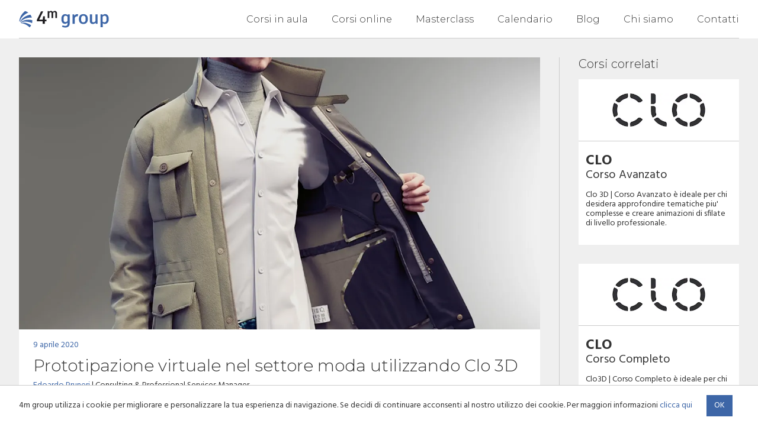

--- FILE ---
content_type: text/html; charset=UTF-8
request_url: https://4mgroup.it/blog/prototipazione-virtuale-nel-settore-moda-utilizzando-clo-3d
body_size: 8089
content:
<!DOCTYPE html><html lang="it"><head><meta charset="utf-8"><meta http-equiv="x-ua-compatible" content="ie=edge"><title>Prototipazione virtuale nel settore moda utilizzando Clo 3D | 4m group</title><meta name="description" content="La prototipazione rapida nel settore tessile e dell’abbigliamento è cruciale, così come accorciare la filiera produttiva e ridurre i tempi."><meta name="viewport" content="width=device-width,initial-scale=1,maximum-scale=5,shrink-to-fit=no"><link rel="stylesheet" href="/css/style.css"><link href="https://fonts.googleapis.com/css?family=Hind:400,700|Montserrat:200,300,400" rel="stylesheet"><link rel="apple-touch-icon" sizes="180x180" href="//images.ctfassets.net/60durutsrho8/dUbIgJslZ2YyLActAkIAJ/fe95bdcd27cf1524011f6675d0b401b2/apple-touch-icon.png"><link rel="icon" type="image/png" sizes="32x32" href="//images.ctfassets.net/60durutsrho8/4b1Tyr7cRrKyumfIbtltNW/64b7b2100033beb2dd25661b2866d0e2/favicon-32x32.png"><link rel="icon" type="image/png" sizes="16x16" href="//images.ctfassets.net/60durutsrho8/V5z9xKCFCeKT6h3Be9QMD/fc2e4c8759ff6cd07ef029c15f2269db/favicon-16x16.png"><link rel="manifest" href="/manifest.json"><link rel="mask-icon" href="//images.ctfassets.net/60durutsrho8/EVv8gzGBhnYiQZHipkDkf/60577bf3b7324df21946ff9fa0106c14/safari-pinned-tab.svg" color="#3d66a7"><meta name="theme-color" content="#ffffff"></head><body><div class="m-header js-header"><header class="l-container m-header__inner"><a class="m-header__logo" href="/"><img src="//images.ctfassets.net/60durutsrho8/65GHU2JwCnWw8XffQ4o3GT/9c139e6e4ee678fc23bf59af25d2fc99/4m-group-logo.svg" alt="4m group" class="m-header__logo-img js-header-logo-img" width="152" height="33"></a><button class="m-header__open-nav js-header-open-nav" aria-label="Apri il menu di navigazione"><span class="m-header__open-nav-wrapper js-header-open-nav-wrapper"><span></span> <span></span> <span></span></span></button><nav class="m-header__nav"><ul class="m-nav"><li class="m-nav__el"><a class="m-nav__el-link js-el-link-courses" href="/corsi">Corsi in aula</a><ul class="m-nav__sub"><li class="m-nav__sub-group"><a class="m-nav__el-link m-nav__el-link--sub-group js-nav-el-link-sub-group" href="#">Categorie <svg class="m-nav__el-icon"><use xlink:href="/sprite/icons.svg#arrow-accordion"></use></svg></a><ul class="m-nav__sub-nav"><li class="m-nav__sub-el"><a class="m-nav__el-link m-nav__el-link--sub-nav" href="/corsi-progettazione-3d-manifatturiera">Progettazione 3D <span>| Manifatturiera</span></a></li><li class="m-nav__sub-el"><a class="m-nav__el-link m-nav__el-link--sub-nav" href="/corsi-progettazione-3d-plant-design">Progettazione 3D <span>| Plant Design</span></a></li><li class="m-nav__sub-el"><a class="m-nav__el-link m-nav__el-link--sub-nav" href="/corsi-progettazione-3d-automotive">Progettazione 3D <span>| Automotive</span></a></li><li class="m-nav__sub-el"><a class="m-nav__el-link m-nav__el-link--sub-nav" href="/corsi-progettazione-3d-architettura-e-design-dinterni">Progettazione 3D <span>| Architettura e Design d'Interni</span></a></li><li class="m-nav__sub-el"><a class="m-nav__el-link m-nav__el-link--sub-nav" href="/corsi-modellazione-organica">Modellazione Organica</a></li><li class="m-nav__sub-el"><a class="m-nav__el-link m-nav__el-link--sub-nav" href="/corsi-bim-architettura-impianti-strutture-sollecitazioni">BIM <span>| Architettura - Impianti - Strutture</span></a></li><li class="m-nav__sub-el"><a class="m-nav__el-link m-nav__el-link--sub-nav" href="/corsi-produttivita-personale-e-sviluppo-software">Produttività Personale e Sviluppo Software</a></li><li class="m-nav__sub-el"><a class="m-nav__el-link m-nav__el-link--sub-nav" href="/corsi-realta-virtuale-e-realta-aumentata">Realtà Virtuale e Realtà Aumentata (VR, AR)</a></li><li class="m-nav__sub-el"><a class="m-nav__el-link m-nav__el-link--sub-nav" href="/corsi-simulazione-e-fem-fea">Simulazione e FEM-FEA</a></li><li class="m-nav__sub-el"><a class="m-nav__el-link m-nav__el-link--sub-nav" href="/corsi-cad-2d">CAD 2D</a></li><li class="m-nav__sub-el"><a class="m-nav__el-link m-nav__el-link--sub-nav" href="/corsi-cad-3d">CAD 3D</a></li><li class="m-nav__sub-el"><a class="m-nav__el-link m-nav__el-link--sub-nav" href="/corsi-sviluppo-software-cad-e-bim">Sviluppo software per CAD, BIM e piattaforme di creazione contenuti real-time</a></li><li class="m-nav__sub-el"><a class="m-nav__el-link m-nav__el-link--sub-nav" href="/corsi-motori-di-rendering">Rendering <span>| Motori di rendering</span></a></li><li class="m-nav__sub-el"><a class="m-nav__el-link m-nav__el-link--sub-nav" href="/corsi-stampa-3d-printing-addictive-manufacturing">Stampa 3D <span>| 3D Printing - Addictive Manufacturing</span></a></li><li class="m-nav__sub-el"><a class="m-nav__el-link m-nav__el-link--sub-nav" href="/corsi-cam-3d-lavorazioni-cnc">CAM 3D <span>| Lavorazioni CNC</span></a></li><li class="m-nav__sub-el"><a class="m-nav__el-link m-nav__el-link--sub-nav" href="/corsi-virtual-fashion-design-and-luxury-goods">Virtual Fashion Design & Luxury Goods</a></li><li class="m-nav__sub-el"><a class="m-nav__el-link m-nav__el-link--sub-nav" href="/corsi-intelligenza-artificiale-e-deep-learning">Intelligenza Artificiale e Deep Learning</a></li></ul></li><li class="m-nav__sub-group"><a class="m-nav__el-link m-nav__el-link--sub-group m-nav__el-link--sub-group--is-deep js-nav-el-link-sub-group" href="#">Software <svg class="m-nav__el-icon"><use xlink:href="/sprite/icons.svg#arrow-accordion"></use></svg></a><ul class="m-nav__sub-nav"><li class="m-nav__sub-el m-nav__sub-el--is-deep"><a class="m-nav__el-link m-nav__el-link--sub-nav m-nav__el-link--is-deep" href="/corsi-autodesk">Autodesk</a><ul class="m-nav__sub-nav m-nav__sub-nav--sub"><li class="m-nav__sub-el"><a class="m-nav__el-link m-nav__el-link--sub-nav m-nav__el-link--sub-sub-nav" href="/corsi-advance-steel">Advance Steel</a></li><li class="m-nav__sub-el"><a class="m-nav__el-link m-nav__el-link--sub-nav m-nav__el-link--sub-sub-nav" href="/corsi-autocad-plant-3d">AutoCAD Plant 3D</a></li><li class="m-nav__sub-el"><a class="m-nav__el-link m-nav__el-link--sub-nav m-nav__el-link--sub-sub-nav" href="/corsi-robot-structural-analysis">Robot Structural Analysis</a></li><li class="m-nav__sub-el"><a class="m-nav__el-link m-nav__el-link--sub-nav m-nav__el-link--sub-sub-nav" href="/corsi-nastran">Nastran</a></li><li class="m-nav__sub-el"><a class="m-nav__el-link m-nav__el-link--sub-nav m-nav__el-link--sub-sub-nav" href="/corsi-revit">Revit</a></li><li class="m-nav__sub-el"><a class="m-nav__el-link m-nav__el-link--sub-nav m-nav__el-link--sub-sub-nav" href="/corsi-autocad">AutoCAD</a></li><li class="m-nav__sub-el"><a class="m-nav__el-link m-nav__el-link--sub-nav m-nav__el-link--sub-sub-nav" href="/corsi-autocad-electrical-e-mechanical">AutoCAD Electrical e Mechanical</a></li><li class="m-nav__sub-el"><a class="m-nav__el-link m-nav__el-link--sub-nav m-nav__el-link--sub-sub-nav" href="/corsi-inventor">Inventor</a></li><li class="m-nav__sub-el"><a class="m-nav__el-link m-nav__el-link--sub-nav m-nav__el-link--sub-sub-nav" href="/corsi-3ds-max">3ds Max</a></li><li class="m-nav__sub-el"><a class="m-nav__el-link m-nav__el-link--sub-nav m-nav__el-link--sub-sub-nav" href="/corsi-maya">Maya</a></li><li class="m-nav__sub-el"><a class="m-nav__el-link m-nav__el-link--sub-nav m-nav__el-link--sub-sub-nav" href="/corsi-fusion">Fusion</a></li><li class="m-nav__sub-el"><a class="m-nav__el-link m-nav__el-link--sub-nav m-nav__el-link--sub-sub-nav" href="/corsi-vault">Vault</a></li><li class="m-nav__sub-el"><a class="m-nav__el-link m-nav__el-link--sub-nav m-nav__el-link--sub-sub-nav" href="/corsi-navisworks">Navisworks</a></li><li class="m-nav__sub-el"><a class="m-nav__el-link m-nav__el-link--sub-nav m-nav__el-link--sub-sub-nav" href="/corsi-sketchbook">SketchBook</a></li><li class="m-nav__sub-el"><a class="m-nav__el-link m-nav__el-link--sub-nav m-nav__el-link--sub-sub-nav" href="/corsi-vred-professional">VRED Professional</a></li><li class="m-nav__sub-el"><a class="m-nav__el-link m-nav__el-link--sub-nav m-nav__el-link--sub-sub-nav" href="/corsi-alias">Alias</a></li><li class="m-nav__sub-el"><a class="m-nav__el-link m-nav__el-link--sub-nav m-nav__el-link--sub-sub-nav" href="/corsi-arnold">Arnold</a></li><li class="m-nav__sub-el"><a class="m-nav__el-link m-nav__el-link--sub-nav m-nav__el-link--sub-sub-nav" href="/corsi-civil-3d">Civil 3D</a></li></ul></li><li class="m-nav__sub-el m-nav__sub-el--is-deep"><a class="m-nav__el-link m-nav__el-link--sub-nav m-nav__el-link--is-deep" href="/corsi-sketchup-trimble">SketchUp <span>| Trimble</span></a><ul class="m-nav__sub-nav m-nav__sub-nav--sub"><li class="m-nav__sub-el"><a class="m-nav__el-link m-nav__el-link--sub-nav m-nav__el-link--sub-sub-nav" href="/corsi-sketchup-pro">SketchUp Pro</a></li></ul></li><li class="m-nav__sub-el m-nav__sub-el--is-deep"><a class="m-nav__el-link m-nav__el-link--sub-nav m-nav__el-link--is-deep" href="/corsi-solidworks-dassault-systemes">SolidWorks <span>| Dassault Systemes</span></a><ul class="m-nav__sub-nav m-nav__sub-nav--sub"><li class="m-nav__sub-el"><a class="m-nav__el-link m-nav__el-link--sub-nav m-nav__el-link--sub-sub-nav" href="/corsi-solidworks">SolidWorks</a></li></ul></li><li class="m-nav__sub-el m-nav__sub-el--is-deep"><a class="m-nav__el-link m-nav__el-link--sub-nav m-nav__el-link--is-deep" href="/corsi-epic-games">Unreal Engine <span>| Epic Games</span></a><ul class="m-nav__sub-nav m-nav__sub-nav--sub"><li class="m-nav__sub-el"><a class="m-nav__el-link m-nav__el-link--sub-nav m-nav__el-link--sub-sub-nav" href="/corsi-unreal-engine">Unreal Engine</a></li><li class="m-nav__sub-el"><a class="m-nav__el-link m-nav__el-link--sub-nav m-nav__el-link--sub-sub-nav" href="/corsi-twinmotion">Twinmotion</a></li></ul></li><li class="m-nav__sub-el m-nav__sub-el--is-deep"><a class="m-nav__el-link m-nav__el-link--sub-nav m-nav__el-link--is-deep" href="/corsi-unity-technologies">Unity Technologies</a><ul class="m-nav__sub-nav m-nav__sub-nav--sub"><li class="m-nav__sub-el"><a class="m-nav__el-link m-nav__el-link--sub-nav m-nav__el-link--sub-sub-nav" href="/corsi-unity">Unity</a></li></ul></li><li class="m-nav__sub-el m-nav__sub-el--is-deep"><a class="m-nav__el-link m-nav__el-link--sub-nav m-nav__el-link--is-deep" href="/corsi-v-ray-chaosgroup">V-Ray <span>| Chaos Software</span></a><ul class="m-nav__sub-nav m-nav__sub-nav--sub"><li class="m-nav__sub-el"><a class="m-nav__el-link m-nav__el-link--sub-nav m-nav__el-link--sub-sub-nav" href="/corsi-v-ray">V-Ray</a></li><li class="m-nav__sub-el"><a class="m-nav__el-link m-nav__el-link--sub-nav m-nav__el-link--sub-sub-nav" href="/corsi-enscape">Enscape</a></li></ul></li><li class="m-nav__sub-el m-nav__sub-el--is-deep"><a class="m-nav__el-link m-nav__el-link--sub-nav m-nav__el-link--is-deep" href="/corsi-corona-chaos-czech">Corona <span>| Chaos Software</span></a><ul class="m-nav__sub-nav m-nav__sub-nav--sub"><li class="m-nav__sub-el"><a class="m-nav__el-link m-nav__el-link--sub-nav m-nav__el-link--sub-sub-nav" href="/corsi-corona">Corona</a></li></ul></li><li class="m-nav__sub-el m-nav__sub-el--is-deep"><a class="m-nav__el-link m-nav__el-link--sub-nav m-nav__el-link--is-deep" href="/corsi-clo-virtual-fashion-software">Clo <span>| Clo Virtual Fashion</span></a><ul class="m-nav__sub-nav m-nav__sub-nav--sub"><li class="m-nav__sub-el"><a class="m-nav__el-link m-nav__el-link--sub-nav m-nav__el-link--sub-sub-nav" href="/corsi-clo-virtual-fashion">Clo</a></li></ul></li><li class="m-nav__sub-el m-nav__sub-el--is-deep"><a class="m-nav__el-link m-nav__el-link--sub-nav m-nav__el-link--is-deep" href="/corsi-linctex-technology">Style 3D <span>| Linctex Technologies</span></a><ul class="m-nav__sub-nav m-nav__sub-nav--sub"><li class="m-nav__sub-el"><a class="m-nav__el-link m-nav__el-link--sub-nav m-nav__el-link--sub-sub-nav" href="/corsi-style3d">Style3D</a></li></ul></li><li class="m-nav__sub-el m-nav__sub-el--is-deep"><a class="m-nav__el-link m-nav__el-link--sub-nav m-nav__el-link--is-deep" href="/corsi-zw3d">ZWSOFT</a><ul class="m-nav__sub-nav m-nav__sub-nav--sub"><li class="m-nav__sub-el"><a class="m-nav__el-link m-nav__el-link--sub-nav m-nav__el-link--sub-sub-nav" href="/corsi-zw3d">ZW3D</a></li></ul></li><li class="m-nav__sub-el m-nav__sub-el--is-deep"><a class="m-nav__el-link m-nav__el-link--sub-nav m-nav__el-link--is-deep" href="/corsi-microsoft">Microsoft</a><ul class="m-nav__sub-nav m-nav__sub-nav--sub"><li class="m-nav__sub-el"><a class="m-nav__el-link m-nav__el-link--sub-nav m-nav__el-link--sub-sub-nav" href="/corsi-excel">Excel</a></li><li class="m-nav__sub-el"><a class="m-nav__el-link m-nav__el-link--sub-nav m-nav__el-link--sub-sub-nav" href="/corsi-sviluppo-net">Sviluppo .NET (Web, Desktop, AR, VR)</a></li></ul></li><li class="m-nav__sub-el m-nav__sub-el--is-deep"><a class="m-nav__el-link m-nav__el-link--sub-nav m-nav__el-link--is-deep" href="/corsi-google">Google</a><ul class="m-nav__sub-nav m-nav__sub-nav--sub"><li class="m-nav__sub-el"><a class="m-nav__el-link m-nav__el-link--sub-nav m-nav__el-link--sub-sub-nav" href="/corsi-tensorflow">TensorFlow</a></li></ul></li><li class="m-nav__sub-el m-nav__sub-el--is-deep"><a class="m-nav__el-link m-nav__el-link--sub-nav m-nav__el-link--is-deep" href="/corsi-lectra">Lectra</a><ul class="m-nav__sub-nav m-nav__sub-nav--sub"><li class="m-nav__sub-el"><a class="m-nav__el-link m-nav__el-link--sub-nav m-nav__el-link--sub-sub-nav" href="/corsi-modaris">Modaris</a></li></ul></li><li class="m-nav__sub-el m-nav__sub-el--is-deep"><a class="m-nav__el-link m-nav__el-link--sub-nav m-nav__el-link--is-deep" href="/corsi-blender">Blender Foundation</a><ul class="m-nav__sub-nav m-nav__sub-nav--sub"><li class="m-nav__sub-el"><a class="m-nav__el-link m-nav__el-link--sub-nav m-nav__el-link--sub-sub-nav" href="/corsi-blender">Blender</a></li></ul></li></ul></li></ul></li><li class="m-nav__el"><a class="m-nav__el-link" href="/corsi-online">Corsi online</a></li><li class="m-nav__el"><a class="m-nav__el-link" href="/master">Masterclass</a></li><li class="m-nav__el"><a class="m-nav__el-link" href="/corsi/calendario">Calendario</a></li><li class="m-nav__el"><a class="m-nav__el-link" href="/blog">Blog</a></li><li class="m-nav__el"><a class="m-nav__el-link" href="/azienda">Chi siamo</a></li><li class="m-nav__el"><a class="m-nav__el-link" href="/azienda/contatti">Contatti</a></li></ul></nav></header></div><main class="l-container l-first"><article><div class="m-container-box l-flex-wrap l-container-padding"><div class="m-container-box__column m-container-box__column--large-9 l-flex-wrap"><div class="m-blog-post"><div class="m-img-cover"><div class="m-img-cover__inner"><picture><source media="(max-width: 639px)" type="image/webp" srcset="//images.ctfassets.net/60durutsrho8/5CkJdYkDWrKrWa1Clvaq8O/291ee92b3fc0a31deeb92156f6581dc8/prototipazione-virtuale-con-clo3d.jpg?q=70&fm=webp&w=640"><source media="(min-width: 640px) and (max-width: 1024px)" type="image/webp" srcset="//images.ctfassets.net/60durutsrho8/5CkJdYkDWrKrWa1Clvaq8O/291ee92b3fc0a31deeb92156f6581dc8/prototipazione-virtuale-con-clo3d.jpg?q=70&fm=webp&w=1024"><source media="(min-width: 1025px)" type="image/webp" srcset="//images.ctfassets.net/60durutsrho8/5CkJdYkDWrKrWa1Clvaq8O/291ee92b3fc0a31deeb92156f6581dc8/prototipazione-virtuale-con-clo3d.jpg?q=70&fm=webp&w=1312"><img src="//images.ctfassets.net/60durutsrho8/5CkJdYkDWrKrWa1Clvaq8O/291ee92b3fc0a31deeb92156f6581dc8/prototipazione-virtuale-con-clo3d.jpg?q=70&fm=webp&w=1312" class="m-img-cover__img" alt="Prototipazione virtuale con CLO 3D" height="836" width="1600" loading="lazy" decoding="async"></picture></div></div><div class="m-blog-post__content"><time class="m-blog-post__date" datetime="2020-04-09">9 aprile 2020</time><h1 class="m-blog-post__title u-font-weight--light">Prototipazione virtuale nel settore moda utilizzando Clo 3D</h1><div class="m-blog-post__author"><span class="m-blog-post__author--name">Edoardo Pruneri</span> <span>| Consulting & Professional Services Manager</span></div><div class="m-blog-post__text m-page-content"><p>Alzi la mano il sarto o lo stilista che non vorrebbe arrivare prima alla presentazione dei suoi capi di abbigliamento o che vorrebbe vedere realizzate più idee rispetto a quanto riesce con il solo lavoro manuale!</p><p>Il tema della prototipazione rapida nel settore tessile e dell’abbigliamento è molto sentito, così come qualunque argomento che possa accorciare la filiera produttiva e ridurre i tempi dalla concezione alla realizzazione in pre-serie del capo.</p><p><b>4m group</b>, offre formazione e consulenza sulla applicazione leader di mercato per la creazione, la simulazione e la realizzazione completa del capo di abbigliamento. Il team di consulenti segue stilisti e aziende di moda per affiancarli nella creazione di prototipi virtuali tridimensionali, riducendo i costi del processo produttivo ad una frazione, minimizzando gli errori rilevati in fase realizzativa.</p><h2>Vantaggi nell&#39;utilizzo della prototipazione virtuale con Clo 3D</h2><p>La <b>prototipazione virtuale con Clo 3D</b> è il <i>modo migliore per sfruttare le più moderne tecnologie nel settore tessile e dell’abbigliamento</i>. Con Clo 3D il modello 3D digitale della modella o del modello vengono adattati al genere (uomo/donna), alla taglia, alle conformazioni antropometriche (Europei, Asiatici, Africani, ecc.), all’età (bambino, giovane, adulto, anziano) e a molto altro ancora.</p><p>La prototipazione per l’abbigliamento può iniziare da uno <b>schizzo realizzato a mano</b> dal fashion designer, da un’immagine realizzata con<b> Illustrator</b> o da un disegno prodotto con<b> AutoCAD</b> che viene adattata sul manichino virtuale (in Clo 3D si chiama Avatar), e poi completata con i colori e le trame dei materiali/tessuti; arrivando a produrre delle immagini fotorealistiche complete di illuminazione d’ambiente, delle ombre, degli scenari di sfondo per una presentazione al massimo livello. Il risultato è un’immagine assolutamente indistinguibile da una foto vera grazie a dei render accurati e precisi nei minimi dettagli che mostrano in anteprima i capi di abbigliamento, facilitando così l’acquisto da parte dei buyer.</p><p>La prototipazione virtuale con Clo 3D permette di <i>risparmiare sulla produzione di abbigliamento</i>, aumenta la precisione e la qualità del capo, la velocità e l’efficienza delle aziende di moda, non importa che siano grandi aziende o piccoli atelier con piccole produzioni. Non sarà più necessario sviluppare tanti prototipi prima di passare alla fase di produzione. La fase di testing, di controllo di vestibilità, di armonia delle linee, ecc. si effettuano virtualmente sull’avatar 3D. Inoltre si minimizzano i campioni fisici da distribuire ovunque per essere approvati, basterà rendere disponibile alcuni render per fornire un’anteprima soddisfacente del capo di abbigliamento finito.</p><h2>Servizi di formazione e consulenza per Aziende della moda e Fashion Designer</h2><p>Individuare e risolvere i problemi nelle prime fasi del ciclo di progettazione è essenziale per risparmiare sulla produzione di abbigliamento. <a href="/clo-corso-completo">Clo 3D | Corso completo</a> e la nostra formazione personalizzata, consentono alle aziende di moda e agli stilisti di rendere disponibili più varianti del capo in meno tempo. Maggiori variazioni di materiali, tessuti, finiture. In modo da velocizzare la produzione e l’immissione del prodotto sul mercato delle loro creazioni.</p><p>Attraverso<b> Clo 3D | Corso completo</b> sarà possibile mostrare a colleghi, collaboratori, clienti e responsabili, ecc. il frutto delle proprie idee progettuali in modo chiaro, ottenendo di ritorno feedback più dettagliati e in minor tempo, essenziali per il successo del prodotto.</p><p>I nostri servizi di formazione e consulenza sull’uso e la personalizzazione di Clo 3D eliminano tutti gli errori di progettazione che possono emergere da un uso approssimativo del programma. Essi rappresentano il miglior investimento per valutare la producibilità del capo prima che sia avviata la produzione.</p><p>Il vantaggio della prototipazione virtuale con Clo 3D è anche ecologico e ambientale: grazie alla riduzione degli sprechi di materiale, alla riduzione del trasporto fisico di materie prime e persone, migliora l’ambiente e migliora – non di meno – la percezione dell’immagine del brand da parte dei clienti.</p><h2>Sfruttare il modello 3D per il marketing e le vendite</h2><p>Anticipare il design, le dinamiche e le funzionalità di un capo di abbigliamento è fondamentale fin dall’inizio e con la prototipazione virtuale, il modo di rappresentare e mostrare un capo di abbigliamento, non ha più limiti grazie alla realtà virtuale e alla realtà aumentata, possibile integrando Clo 3D con sistemi di modellazione organica quali <b>Poser</b>, <a href="/3ds-max-modellazione-3d-gioielli-scarpe-luxury-goods">3ds Max</a><a href="/corsi-unity-technologies">Unity</a>.</p><p>Con la prototipazione virtuale il processo di fashion design e manufacturing diventa rapido, efficiente ed economico. Un bel successo per le aziende di moda e stilisti che non temano il confronto con le nuove tecnologie.</p></div><div class="m-gallery"><input type="radio" name="g-blog-post" id="m-gallery__item--1" class="m-gallery__bullet" checked="checked"><div class="m-gallery__item"><div class="m-gallery__item-inner"><picture><source media="(max-width: 639px)" type="image/webp" srcset="//images.ctfassets.net/60durutsrho8/6QPpxhsCLxXkqF5xi9cXAT/6165e9cb1fc59ffad83535584b92835e/Blog_Clo3d_9-05-2020_01.jpg?q=70&fm=webp&w=640"><source media="(min-width: 640px) and (max-width: 1024px)" type="image/webp" srcset="//images.ctfassets.net/60durutsrho8/6QPpxhsCLxXkqF5xi9cXAT/6165e9cb1fc59ffad83535584b92835e/Blog_Clo3d_9-05-2020_01.jpg?q=70&fm=webp&w=980"><source media="(min-width: 1025px)" type="image/webp" srcset="//images.ctfassets.net/60durutsrho8/6QPpxhsCLxXkqF5xi9cXAT/6165e9cb1fc59ffad83535584b92835e/Blog_Clo3d_9-05-2020_01.jpg?q=70&fm=webp&w=980"><img src="//images.ctfassets.net/60durutsrho8/6QPpxhsCLxXkqF5xi9cXAT/6165e9cb1fc59ffad83535584b92835e/Blog_Clo3d_9-05-2020_01.jpg?q=70&fm=webp&w=980" class="m-gallery__img" alt="Blog Clo3d 9-05-2020 01" height="1200" width="1920" loading="lazy" decoding="async"></picture></div><label for="m-gallery__item--2" class="m-gallery__nav m-gallery__nav--prev"></label> <label for="m-gallery__item--2" class="m-gallery__nav m-gallery__nav--next"></label></div><input type="radio" name="g-blog-post" id="m-gallery__item--2" class="m-gallery__bullet m-gallery__bullet--last"><div class="m-gallery__item"><div class="m-gallery__item-inner"><picture><source media="(max-width: 639px)" type="image/webp" srcset="//images.ctfassets.net/60durutsrho8/6q3G7NQ1vAnMLponiVLA8u/10d7c643d5669d5368e06d177228aeab/Blog_Clo3d_9-05-2020_02.jpg?q=70&fm=webp&w=640"><source media="(min-width: 640px) and (max-width: 1024px)" type="image/webp" srcset="//images.ctfassets.net/60durutsrho8/6q3G7NQ1vAnMLponiVLA8u/10d7c643d5669d5368e06d177228aeab/Blog_Clo3d_9-05-2020_02.jpg?q=70&fm=webp&w=980"><source media="(min-width: 1025px)" type="image/webp" srcset="//images.ctfassets.net/60durutsrho8/6q3G7NQ1vAnMLponiVLA8u/10d7c643d5669d5368e06d177228aeab/Blog_Clo3d_9-05-2020_02.jpg?q=70&fm=webp&w=980"><img src="//images.ctfassets.net/60durutsrho8/6q3G7NQ1vAnMLponiVLA8u/10d7c643d5669d5368e06d177228aeab/Blog_Clo3d_9-05-2020_02.jpg?q=70&fm=webp&w=980" class="m-gallery__img" alt="Blog Clo3d 9-05-2020 02" height="1200" width="1920" loading="lazy" decoding="async"></picture></div><label for="m-gallery__item--1" class="m-gallery__nav m-gallery__nav--prev"></label> <label for="m-gallery__item--1" class="m-gallery__nav m-gallery__nav--next"></label></div></div><div class="m-blog-post__tag">TAG: <a href="/blog/tag/clo-3d">Clo 3D</a> | <a href="/blog/tag/clo-virtual-fashion">Clo Virtual Fashion</a> | <a href="/blog/tag/virtual-fashion-design">Virtual Fashion Design</a></div></div></div></div><div class="m-blog-side-column m-container-box__column m-container-box__column--large-3"><div class="m-blog-side-column__block"><h3 class="u-font-weight--light">Corsi correlati</h3><div class="l-flex-wrap"><a href="/clo-corso-avanzato" class="m-course-box m-course-box--column-large-3"><div class="m-course-box__logo"><picture><source media="(max-width: 639px)" type="image/webp" srcset="//images.ctfassets.net/60durutsrho8/75M6YuFtEH3xC6S34tcl27/b5355a09ef9b4f7aea569e5aa69a8fc9/bi-clo-black-400x132.png?q=70&fm=webp&w=290"><source media="(min-width: 640px) and (max-width: 1024px)" type="image/webp" srcset="//images.ctfassets.net/60durutsrho8/75M6YuFtEH3xC6S34tcl27/b5355a09ef9b4f7aea569e5aa69a8fc9/bi-clo-black-400x132.png?q=70&fm=webp&w=390"><source media="(min-width: 1025px)" type="image/webp" srcset="//images.ctfassets.net/60durutsrho8/75M6YuFtEH3xC6S34tcl27/b5355a09ef9b4f7aea569e5aa69a8fc9/bi-clo-black-400x132.png?q=70&fm=webp&w=290"><img src="//images.ctfassets.net/60durutsrho8/75M6YuFtEH3xC6S34tcl27/b5355a09ef9b4f7aea569e5aa69a8fc9/bi-clo-black-400x132.png?q=70&fm=webp&w=290" class="m-course-box__logo-img" alt="CLO rettangolare" height="132" width="400" loading="lazy" decoding="async"></picture></div><div class="m-course-box__content"><h3 class="m-course-box__title"><span class="m-course-box__title--big u-font-weight--bold">CLO</span> Corso Avanzato</h3><div class="m-course-box__text"><p>Clo 3D | Corso Avanzato è ideale per chi desidera approfondire tematiche piu' complesse e creare animazioni di sfilate di livello professionale.</p></div></div></a><a href="/clo-corso-completo" class="m-course-box m-course-box--column-large-3"><div class="m-course-box__logo"><picture><source media="(max-width: 639px)" type="image/webp" srcset="//images.ctfassets.net/60durutsrho8/75M6YuFtEH3xC6S34tcl27/b5355a09ef9b4f7aea569e5aa69a8fc9/bi-clo-black-400x132.png?q=70&fm=webp&w=290"><source media="(min-width: 640px) and (max-width: 1024px)" type="image/webp" srcset="//images.ctfassets.net/60durutsrho8/75M6YuFtEH3xC6S34tcl27/b5355a09ef9b4f7aea569e5aa69a8fc9/bi-clo-black-400x132.png?q=70&fm=webp&w=390"><source media="(min-width: 1025px)" type="image/webp" srcset="//images.ctfassets.net/60durutsrho8/75M6YuFtEH3xC6S34tcl27/b5355a09ef9b4f7aea569e5aa69a8fc9/bi-clo-black-400x132.png?q=70&fm=webp&w=290"><img src="//images.ctfassets.net/60durutsrho8/75M6YuFtEH3xC6S34tcl27/b5355a09ef9b4f7aea569e5aa69a8fc9/bi-clo-black-400x132.png?q=70&fm=webp&w=290" class="m-course-box__logo-img" alt="CLO rettangolare" height="132" width="400" loading="lazy" decoding="async"></picture></div><div class="m-course-box__content"><h3 class="m-course-box__title"><span class="m-course-box__title--big u-font-weight--bold">CLO</span> Corso Completo</h3><div class="m-course-box__text"><p>Clo3D | Corso Completo è ideale per chi desidera progettare, confezionare e testare un abito virtualmente. Dal capo più semplice a quello di Haut Couture</p></div></div></a><a href="/3ds-max-modellazione-3d-gioielli-scarpe-luxury-goods" class="m-course-box m-course-box--column-large-3"><div class="m-course-box__logo"><picture><source media="(max-width: 639px)" type="image/webp" srcset="//images.ctfassets.net/60durutsrho8/5ujlMOAp2ANNN1JYnj620J/d1d87978f2264d2d915bdb704b1ac1c9/3ds-max-logo-rettangolare.webp?q=70&fm=webp&w=290"><source media="(min-width: 640px) and (max-width: 1024px)" type="image/webp" srcset="//images.ctfassets.net/60durutsrho8/5ujlMOAp2ANNN1JYnj620J/d1d87978f2264d2d915bdb704b1ac1c9/3ds-max-logo-rettangolare.webp?q=70&fm=webp&w=390"><source media="(min-width: 1025px)" type="image/webp" srcset="//images.ctfassets.net/60durutsrho8/5ujlMOAp2ANNN1JYnj620J/d1d87978f2264d2d915bdb704b1ac1c9/3ds-max-logo-rettangolare.webp?q=70&fm=webp&w=290"><img src="//images.ctfassets.net/60durutsrho8/5ujlMOAp2ANNN1JYnj620J/d1d87978f2264d2d915bdb704b1ac1c9/3ds-max-logo-rettangolare.webp?q=70&fm=webp&w=290" class="m-course-box__logo-img" alt="3ds max logo rettangolare" height="132" width="533" loading="lazy" decoding="async"></picture></div><div class="m-course-box__content"><h3 class="m-course-box__title"><span class="m-course-box__title--big u-font-weight--bold">3ds Max</span> Modellazione 3D per Gioielli, Scarpe, Luxury Goods</h3><div class="m-course-box__text"><p>Apprendere le basi e i primi concetti avanzati della modellazione con 3ds Max per ottenere modelli realistici per il mondo del fashion e di beni di lusso.</p></div></div></a></div></div><div class="m-blog-side-column__block"><h3 class="u-font-weight--light">Tag</h3><div class="m-blog-side-column__tag"><a href="/blog/tag/3ds-max">3ds Max</a> | <a href="/blog/tag/advance-steel">Advance Steel</a> | <a href="/blog/tag/alias">Alias</a> | <a href="/blog/tag/architettura-e-design">Architettura e Design</a> | <a href="/blog/tag/autocad">AutoCAD</a> | <a href="/blog/tag/autodesk">Autodesk</a> | <a href="/blog/tag/bim">BIM</a> | <a href="/blog/tag/blender">Blender</a> | <a href="/blog/tag/cam">CAM</a> | <a href="/blog/tag/chaos-software">Chaos Software</a> | <a href="/blog/tag/clo-3d">Clo 3D</a> | <a href="/blog/tag/clo-virtual-fashion">Clo Virtual Fashion</a> | <a href="/blog/tag/corona">Corona</a> | <a href="/blog/tag/enscape">Enscape</a> | <a href="/blog/tag/epic-games">Epic Games</a> | <a href="/blog/tag/fusion-360">Fusion 360</a> | <a href="/blog/tag/intelligenza-artificiale">Intelligenza Artificiale</a> | <a href="/blog/tag/inventor">Inventor</a> | <a href="/blog/tag/linctex-technologies">Linctex Technologies</a> | <a href="/blog/tag/maya">Maya</a> | <a href="/blog/tag/modaris">Modaris</a> | <a href="/blog/tag/nastran">Nastran</a> | <a href="/blog/tag/navisworks">Navisworks</a> | <a href="/blog/tag/progettazione-3d-architettura-e-design-d-interni">Progettazione 3D Architettura e Design d’Interni</a> | <a href="/blog/tag/progettazione-3d-automotive">Progettazione 3D Automotive</a> | <a href="/blog/tag/progettazione-3d-manifatturiera">Progettazione 3D Manifatturiera</a> | <a href="/blog/tag/progettazione-3d-plant-desing">Progettazione 3D Plant Desing</a> | <a href="/blog/tag/real-time-3d-creation">Real-time 3D Creation</a> | <a href="/blog/tag/realta-virtuale-e-aumentata">Realtà Virtuale e Aumentata</a> | <a href="/blog/tag/rendering">Rendering</a> | <a href="/blog/tag/revit">Revit</a> | <a href="/blog/tag/robot-structural-analysis">Robot Structural Analysis</a> | <a href="/blog/tag/sketchup">SketchUp</a> | <a href="/blog/tag/solidworks">SolidWorks</a> | <a href="/blog/tag/stampa-3d">Stampa 3D</a> | <a href="/blog/tag/style3d">Style3D</a> | <a href="/blog/tag/unity">Unity</a> | <a href="/blog/tag/unity-technologies">Unity Technologies</a> | <a href="/blog/tag/unreal-engine">Unreal Engine</a> | <a href="/blog/tag/v-ray">V-Ray</a> | <a href="/blog/tag/vred">VRED</a> | <a href="/blog/tag/vault">Vault</a> | <a href="/blog/tag/virtual-fashion-design">Virtual Fashion Design</a> | <a href="/blog/tag/zw3d">ZW3D</a></div></div></div></div></article><footer class="m-footer l-container-padding--large-full"><div class="m-footer__main l-container-padding"><div class="m-footer__columns l-flex-wrap"><div class="m-footer__column m-footer__column--logo"><div class="m-footer__logo"><svg class="m-footer__logo-img"><use xlink:href="/sprite/icons.svg#4m-group"></use></svg><p class="m-footer__logo-claim">Men, methods, management and more</p></div></div><div class="m-footer__column"><p class="m-footer__title">Chi siamo</p><ul><li class="m-footer__column-item"><a href="/azienda" class="u-font-weight--light m-footer__column-item-link">Chi siamo</a></li><li class="m-footer__column-item"><a href="/azienda/codice-etico" class="u-font-weight--light m-footer__column-item-link">Codice etico</a></li><li class="m-footer__column-item"><a href="/azienda/partnership" class="u-font-weight--light m-footer__column-item-link">Partnership</a></li><li class="m-footer__column-item"><a href="/azienda/clienti" class="u-font-weight--light m-footer__column-item-link">Clienti</a></li><li class="m-footer__column-item"><a href="/azienda/team" class="u-font-weight--light m-footer__column-item-link">Team</a></li><li class="m-footer__column-item"><a href="/azienda/lavora-con-noi" class="u-font-weight--light m-footer__column-item-link">Lavora con noi</a></li></ul></div><div class="m-footer__column"><p class="m-footer__title">Corsi</p><ul><li class="m-footer__column-item"><a href="/corsi/caratteristiche" class="u-font-weight--light m-footer__column-item-link">Caratteristiche</a></li><li class="m-footer__column-item"><a href="/corsi/calendario" class="u-font-weight--light m-footer__column-item-link">Calendario</a></li><li class="m-footer__column-item"><a href="/azienda/contatti" class="u-font-weight--light m-footer__column-item-link">Sedi</a></li></ul></div><div class="m-footer__column"><p class="m-footer__title">Corsi online</p><ul><li class="m-footer__column-item"><a href="/corsi-online" class="u-font-weight--light m-footer__column-item-link">Tutti i corsi online</a></li></ul></div><div class="m-footer__column"><p class="m-footer__title">Master</p><ul><li class="m-footer__column-item"><a href="/master" class="u-font-weight--light m-footer__column-item-link">Tutti i master</a></li></ul></div><div class="m-footer__column"><p class="m-footer__title">Blog</p><ul><li class="m-footer__column-item"><a href="/blog" class="u-font-weight--light m-footer__column-item-link">Leggi tutte le news</a></li></ul></div><div class="m-footer__column"><p class="m-footer__title">Contatti</p><ul><li class="m-footer__column-item"><a href="/azienda/contatti" class="u-font-weight--light m-footer__column-item-link">Richiesta informazioni</a></li></ul></div></div></div><div class="m-footer__center l-container-padding"><div class="m-footer__certification"><p class="m-footer__title">Certificazioni</p><ul class="l-flex-wrap"><li class="m-footer__certification-item"><img src="//images.ctfassets.net/60durutsrho8/578UzYLCEJ45ZE8Q6uyNww/2e5dd0e3a4c4a2e7406109ca1db07470/autodesk-learning-partner.png?q=70&fm=webp" alt="Autodesk learning partner" class="m-footer__certification-item-img" loading="lazy"></li><li class="m-footer__certification-item"><img src="//images.ctfassets.net/60durutsrho8/FTa7ebdyM867S969X5IJA/a5c2474ea4de4c6dea28c7e83e4df02e/corona-academy.png?q=70&fm=webp" alt="Corona academy" class="m-footer__certification-item-img" loading="lazy"></li><li class="m-footer__certification-item"><img src="//images.ctfassets.net/60durutsrho8/V3VVNJ0hUbM9ZTh8SDZ9g/c234443ff018281862dff11ab92ef70b/sketchup-authorized-training.png?q=70&fm=webp" alt="Sketchup authorized training" class="m-footer__certification-item-img" loading="lazy"></li><li class="m-footer__certification-item"><img src="//images.ctfassets.net/60durutsrho8/7s0OpE9COtRrBeSpaBaJWW/d7c28df30fd213a46f10a3eeb9ab8763/solidworks-academy.jpg?q=70&fm=webp" alt="Solidworks academy" class="m-footer__certification-item-img" loading="lazy"></li><li class="m-footer__certification-item"><img src="//images.ctfassets.net/60durutsrho8/43tSSUL2yf1gKSq58qiFIM/a8bd5fbe395cd3a9f4efe97a359a15a5/ZW3D-authorized-training-center.jpg?q=70&fm=webp" alt="ZW3D authorized training center" class="m-footer__certification-item-img" loading="lazy"></li></ul></div><div class="m-footer__payments"><p class="m-footer__title">Per i tuoi pagamenti accettiamo</p><div class="l-flex-wrap"><div class="m-footer__payment"><svg class="m-footer__payment-icon m-footer__payment-icon--visa"><use xlink:href="/sprite/icons.svg#payment-visa"></use></svg></div><div class="m-footer__payment"><svg class="m-footer__payment-icon m-footer__payment-icon--mastercard"><use xlink:href="/sprite/icons.svg#payment-mastercard"></use></svg></div><div class="m-footer__payment"><svg class="m-footer__payment-icon m-footer__payment-icon--maestro"><use xlink:href="/sprite/icons.svg#payment-maestro"></use></svg></div><div class="m-footer__payment"><svg class="m-footer__payment-icon m-footer__payment-icon--discover"><use xlink:href="/sprite/icons.svg#payment-discover"></use></svg></div><div class="m-footer__payment"><svg class="m-footer__payment-icon m-footer__payment-icon--amex"><use xlink:href="/sprite/icons.svg#payment-amex"></use></svg></div><div class="m-footer__payment"><svg class="m-footer__payment-icon m-footer__payment-icon--paypal"><use xlink:href="/sprite/icons.svg#payment-paypal"></use></svg></div><div class="m-footer__payment"><svg class="m-footer__payment-icon m-footer__payment-icon--g-pay"><use xlink:href="/sprite/icons.svg#payment-g-pay"></use></svg></div><div class="m-footer__payment"><svg class="m-footer__payment-icon m-footer__payment-icon--apple-pay"><use xlink:href="/sprite/icons.svg#payment-apple-pay"></use></svg></div><div class="m-footer__payment"><svg class="m-footer__payment-icon m-footer__payment-icon--bonifico"><use xlink:href="/sprite/icons.svg#payment-bonifico"></use></svg></div></div></div></div><div class="m-footer__bottom l-container-padding"><p class="m-footer__notice u-font-weight--light">2011-2025 © 4m group - P. IVA 02905390130 - No CCIAA Reg. Imprese di Como: 285330 | <a href="/privacy">Informativa sulla privacy</a> | <a href="/condizioni-generali-di-utilizzo">Condizioni generali di utilizzo</a> | <a href="https://assets.ctfassets.net/60durutsrho8/27uN6oIFtulmibuN7maCXu/b2029c8035272ef3dc94f032544b2d63/4mgroup-contratto-corsi-formazione.pdf">Condizioni contrattuali corsi di formazione</a></p><p class="m-footer__notice u-font-weight--light">Tutti i marchi riportati appartengono ai legittimi proprietari; marchi di terzi, nomi di prodotti, nomi commerciali e immagini di prodotti sono di proprietà dei rispettivi titolari. Sono utilizzati nella presente banca dati a puro scopo divulgativo e informativo, senza alcun fine di violazione dei diritti vigenti.</p></div></footer></main><div class="m-cookie-banner u-hide js-cookie-banner"><div class="l-container l-container-padding l-container-padding--large-full m-cookie-banner__inner"><span class="m-cookie-banner__text">4m group utilizza i cookie per migliorare e personalizzare la tua esperienza di navigazione. Se decidi di continuare acconsenti al nostro utilizzo dei cookie. Per maggiori informazioni <a href="/privacy" target="_blank">clicca qui</a></span> <a href="#" class="m-button m-button--type-01 m-button--variation-02 js-accept-cookie-banner">Ok</a></div></div><script async src="/js/main.js"></script><script async src="https://www.googletagmanager.com/gtag/js?id=UA-25102321-1"></script><script>window.dataLayer = window.dataLayer || [];
    function gtag(){dataLayer.push(arguments);}
    gtag('js', new Date());

    gtag('config', 'G-TX373QZ6ZG');
    gtag('config', 'UA-25102321-1');
    gtag('config', 'AW-1027904890');</script></body></html>

--- FILE ---
content_type: text/css; charset=UTF-8
request_url: https://4mgroup.it/css/style.css
body_size: 8911
content:
@charset "UTF-8";html{line-height:1.15;-ms-text-size-adjust:100%;-webkit-text-size-adjust:100%}hr{-webkit-box-sizing:content-box;box-sizing:content-box;height:0;overflow:visible}pre{font-family:monospace,monospace;font-size:1em}a{background-color:transparent;-webkit-text-decoration-skip:objects}abbr[title]{border-bottom:none;text-decoration:underline;-webkit-text-decoration:underline dotted;text-decoration:underline dotted}code,kbd,samp{font-family:monospace,monospace;font-size:1em}dfn{font-style:italic}small{font-size:80%}sub,sup{font-size:75%;line-height:0;position:relative;vertical-align:baseline}sub{bottom:-.25em}sup{top:-.5em}audio,video{display:inline-block}audio:not([controls]){display:none;height:0}img{border-style:none}svg:not(:root){overflow:hidden}button,input,optgroup,select,textarea{font-family:sans-serif;font-size:100%;line-height:1.15;margin:0}button,input{overflow:visible}button,select{text-transform:none}[type=reset],[type=submit],button,html [type=button]{-webkit-appearance:button}[type=button]::-moz-focus-inner,[type=reset]::-moz-focus-inner,[type=submit]::-moz-focus-inner,button::-moz-focus-inner{border-style:none;padding:0}[type=button]:-moz-focusring,[type=reset]:-moz-focusring,[type=submit]:-moz-focusring,button:-moz-focusring{outline:1px dotted ButtonText}fieldset{padding:.35em .75em .625em}legend{-webkit-box-sizing:border-box;box-sizing:border-box;color:inherit;display:table;max-width:100%;padding:0;white-space:normal}progress{display:inline-block;vertical-align:baseline}textarea{overflow:auto}[type=checkbox],[type=radio]{-webkit-box-sizing:border-box;box-sizing:border-box;padding:0}[type=number]::-webkit-inner-spin-button,[type=number]::-webkit-outer-spin-button{height:auto}[type=search]{-webkit-appearance:textfield;outline-offset:-2px}[type=search]::-webkit-search-cancel-button,[type=search]::-webkit-search-decoration{-webkit-appearance:none}::-webkit-file-upload-button{-webkit-appearance:button;font:inherit}details,menu{display:block}summary{display:list-item}canvas{display:inline-block}template{display:none}[hidden]{display:none}.u-no-scroll{height:100vh;overflow:hidden;position:fixed;width:100%}.u-font-color-blue{color:#3d66a7}.u-h2{font-size:2.4rem;margin-bottom:1.8rem}.u-font-weight--bold{font-weight:700}.u-font-weight--light{font-weight:300}.u-font-weight--extralight{font-weight:200}.u-hide{display:none!important}.u-no-margin--bottom{margin-bottom:0!important}.u-no-padding--bottom{padding-bottom:0!important}.u-text-align--center{text-align:center}@media (min-width:1025px){.u-hide--large{display:none!important}}*{-webkit-touch-callout:none;-webkit-tap-highlight-color:transparent;outline:0;-webkit-user-drag:none;-webkit-box-sizing:border-box;box-sizing:border-box;-webkit-appearance:none;-moz-appearance:none;appearance:none;-webkit-text-size-adjust:none;-moz-osx-font-smoothing:grayscale;-webkit-font-smoothing:antialiased;font-weight:400;text-rendering:optimizeLegibility;text-rendering:geometricPrecision;font-smooth:always}a,abbr,acronym,address,applet,article,aside,audio,b,big,blockquote,body,canvas,caption,center,cite,code,dd,del,details,dfn,div,dl,dt,em,embed,fieldset,figcaption,figure,footer,form,h1,h2,h3,h4,h5,h6,header,hgroup,html,i,iframe,img,ins,kbd,label,legend,li,mark,menu,nav,object,ol,output,p,pre,q,ruby,s,samp,section,small,span,strike,strong,sub,summary,sup,table,tbody,td,tfoot,th,thead,time,tr,tt,u,ul,var,video{margin:0;padding:0;border:0;font-size:100%;font:inherit;vertical-align:baseline}html{font-size:10px;min-width:320px}body{color:#333;font-family:Hind,"Open Sans",Helvetica,Arial,sans-serif;font-size:1.6rem;line-height:1}h1,h2,h3,h4,h5,h6{font-family:Montserrat,"Open Sans",Helvetica,Arial,sans-serif;line-height:1.1}h1{font-size:3.2rem;margin-bottom:2.4rem}h2{font-size:2.4rem;margin-bottom:1.8rem}h3{font-size:2rem;margin-bottom:1.5rem}h4{font-size:1.8rem;margin-bottom:1.35rem}p{line-height:1.1875;margin-bottom:.8rem}a{color:#3d66a7;text-decoration:none}ol,ul{line-height:1.1875;list-style:none}b,strong{font-weight:700}em,i{font-style:italic}button{background-color:transparent;border:none;cursor:pointer;padding:0}blockquote,q{quotes:none}blockquote:after,blockquote:before,q:after,q:before{content:'';content:none}table{border-collapse:collapse;border-spacing:0}label{display:block;line-height:1.1;padding-bottom:.2rem}label.label-selector{padding:.4rem 0 0 3.2rem}label.label-selector--small{padding:0 0 0 2.8rem}input:not([type]),input[type=email],input[type=password],input[type=tel],input[type=text]{height:5.6rem;line-height:normal}input:not([type]),input[type=email],input[type=password],input[type=tel],input[type=text],textarea{border:1px solid #cbcbcb;border-radius:0;display:block;font-family:Hind,"Open Sans",Helvetica,Arial,sans-serif;outline:0;padding-left:2.2rem;padding-right:2.2rem;-webkit-transition:all .3s cubic-bezier(.645, .045, .355, 1);transition:all .3s cubic-bezier(.645, .045, .355, 1);width:100%}input:not([type]):focus,input[type=email]:focus,input[type=password]:focus,input[type=tel]:focus,input[type=text]:focus,textarea:focus{border-color:#3d66a7}textarea{height:9.6rem;padding-bottom:2.2rem;padding-top:2.2rem}input[type=checkbox],input[type=radio]{height:.1rem;left:.7rem;position:absolute;top:.5rem;width:.1rem;z-index:-1}input[type=checkbox]+label>span,input[type=radio]+label>span{background:#fff;border:1px solid #cbcbcb;border-radius:50%;cursor:pointer;display:inline-block;height:2.4rem;left:0;padding:.4rem 0 0 .4rem;position:absolute;top:0;vertical-align:middle;width:2.4rem}input[type=checkbox]+label>span{border-radius:0}input[type=checkbox]:checked+label>span>span,input[type=radio]:checked+label>span>span{background-color:#3d66a7;border-radius:50%;display:inline-block;height:1.4rem;width:1.4rem}input[type=checkbox]:checked+label>span>span{border-radius:0}input[type=checkbox]+label>span.input--small,input[type=radio]+label>span.input--small{height:1.8rem;padding:.2rem 0 0 .2rem;width:1.8rem}input[type=checkbox]:checked+label>span.input--small>span,input[type=radio]:checked+label>span.input--small>span{height:1.2rem;width:1.2rem}.l-flex-wrap{display:-webkit-box;display:-ms-flexbox;display:flex;-ms-flex-wrap:wrap;flex-wrap:wrap}.l-container{margin:0 auto;max-width:131.2rem}@media (max-width:639px),(min-width:640px) and (max-width:1024px){.l-container-padding{padding-left:1.6rem;padding-right:1.6rem}.l-first{padding-top:5.6rem}.l-row-margin{padding-bottom:3.2rem}}@media (min-width:1025px){.l-container-padding{padding-left:3.2rem;padding-right:3.2rem}.l-first{padding-top:6.5rem}.l-row-margin{padding-bottom:4.4rem}}@media (min-width:1376px){.l-container-padding--large-full{padding-left:0;padding-right:0}}.l-column{-ms-flex-preferred-size:100%;flex-basis:100%;-webkit-box-flex:0;-ms-flex-positive:0;flex-grow:0;-ms-flex-negative:0;flex-shrink:0}@media (min-width:1025px){.l-column--large-3{-ms-flex-preferred-size:25%;flex-basis:25%}.l-column--large-9{-ms-flex-preferred-size:75%;flex-basis:75%}}.m-form__group{margin-bottom:1.6rem}.m-form__group--extra-margin{margin-bottom:3.2rem}.m-form__field{-webkit-box-flex:0;-ms-flex:0 0 100%;flex:0 0 100%;margin-bottom:2.4rem}.m-form__field--check{left:0;position:absolute;top:0}.m-form__selector{margin-bottom:1.2rem;margin-right:2.4rem;position:relative}.m-form__selector--block{display:block}.m-form__selector--inline{display:inline-block;margin-bottom:.8rem;margin-right:2.4rem;position:relative}.m-form__selector--no-margin-right{margin-right:0}.m-form__small-selector{height:1.6rem;width:1.6rem}.m-form__captcha{margin-bottom:3.2rem}.m-form__submit{-webkit-box-flex:0;-ms-flex:0 0 100%;flex:0 0 100%}@media (min-width:640px) and (max-width:1024px){.m-form__field--medium-4{-ms-flex-preferred-size:33.33%;flex-basis:33.33%;padding-left:1.2rem;padding-right:1.2rem}.m-form__field--medium-4:nth-child(3n){padding-right:0}.m-form__field--medium-4:nth-child(3n+1){padding-left:0}}@media (min-width:1025px){.m-form__field--medium-4{-ms-flex-preferred-size:33.33%;flex-basis:33.33%;padding-left:1.2rem;padding-right:1.2rem}.m-form__field--medium-4:nth-child(3n){padding-right:0}.m-form__field--medium-4:nth-child(3n+1){padding-left:0}}.m-accordion-tab__element-content-block{margin-bottom:3.2rem}@media (max-width:639px),(min-width:640px) and (max-width:1024px){.m-accordion-tab__tabs{display:none}.m-accordion-tab__element{border-bottom:1px solid #cbcbcb;margin-top:1.8rem}.m-accordion-tab__element:first-child{margin-top:0}.m-accordion-tab__element:last-child{border-bottom:none}.m-accordion-tab__element-title{font-size:1.6rem;position:relative;text-transform:uppercase}.m-accordion-tab__element-title-link{color:#333;display:block}.m-accordion-tab__element-title-link--is-open .m-accordion-tab__element-icon{-webkit-transform:rotate(180deg);transform:rotate(180deg)}.m-accordion-tab__element-icon{height:1.1rem;position:absolute;right:0;top:.2rem;-webkit-transition:all .4s cubic-bezier(.645, .045, .355, 1);transition:all .4s cubic-bezier(.645, .045, .355, 1);width:2rem}.m-accordion-tab__element-content{max-height:0;overflow:hidden;-webkit-transition:all .4s cubic-bezier(.645, .045, .355, 1);transition:all .4s cubic-bezier(.645, .045, .355, 1)}.m-accordion-tab__element-content--is-visible-bp-1-2{max-height:450rem}.m-accordion-tab__element-content-container{padding-bottom:1.6rem}}@media (min-width:1025px){.m-accordion-tab__tabs{display:-webkit-box;display:-ms-flexbox;display:flex;padding-bottom:2.8rem;text-transform:uppercase}.m-accordion-tab__tab{margin-right:1.6rem}.m-accordion-tab__tab-link{border-bottom:2px solid transparent;color:#333;display:inline-block;font-family:Montserrat,"Open Sans",Helvetica,Arial,sans-serif;padding:0 1.6rem;text-align:center}.m-accordion-tab__tab-link--active,.m-accordion-tab__tab-link:hover{border-color:#3d66a7}.m-accordion-tab__element{display:none}.m-accordion-tab__element--is-visible{display:block}.m-accordion-tab__element-title{display:none}}.m-accordion-tab-intro{margin-top:3.2rem}.m-accordion-tab-intro__button{-webkit-box-flex:1;-ms-flex:1 0 auto;flex:1 0 auto;margin:.8rem}.m-accordion-tab-intro__button:first-child{margin-left:0}.m-accordion-tab-intro__button:last-child{margin-right:0}.m-actions-line{padding-top:2.8rem;text-align:center}.m-blog-pagination{display:-webkit-box;display:-ms-flexbox;display:flex;-ms-flex-wrap:wrap;flex-wrap:wrap;-webkit-box-pack:center;-ms-flex-pack:center;justify-content:center}@media (max-width:639px),(min-width:640px) and (max-width:1024px){.m-blog-pagination{-ms-flex-preferred-size:100%;flex-basis:100%}.m-blog-pagination__button{margin:0 .8rem 1.6rem .8rem}}@media (min-width:1025px){.m-blog-pagination{-ms-flex-preferred-size:calc(100% - 3.2rem);flex-basis:calc(100% - 3.2rem);margin-top:1.6rem}.m-blog-pagination__button{margin:0 1.6rem}}.m-blog-post{background-color:#fff;-ms-flex-preferred-size:100%;flex-basis:100%;-webkit-box-flex:0;-ms-flex-positive:0;flex-grow:0;-ms-flex-negative:0;flex-shrink:0}.m-blog-post--highlight{border-top:1px solid #3d66a7}.m-blog-post__content{padding:2rem 2.4rem 0 2.4rem}.m-blog-post__content--box{padding-bottom:2rem}.m-blog-post__date{color:#3d66a7;display:block;font-size:1.4rem;padding-bottom:1.2rem}.m-blog-post__title{margin-bottom:0}.m-blog-post__author{font-size:1.4rem;margin-top:1.2rem}.m-blog-post__author--name{color:#3d66a7}.m-blog-post__text{padding-bottom:1.2rem;padding-top:1.6rem}.m-blog-post__text--box{font-size:1.4rem}.m-blog-post__tag{border-top:1px solid #cbcbcb;font-size:1.4rem;line-height:1.4;padding-bottom:2rem;padding-top:2.4rem}.m-blog-post__tag--box{border-top:0;margin-top:2.4rem;padding-bottom:0;padding-top:0}@media (max-width:639px){.m-blog-post{margin-bottom:1.6rem}.m-blog-post__title{font-size:2.4rem}}@media (min-width:640px) and (max-width:1024px){.m-blog-post{margin-bottom:1.6rem}.m-blog-post--box{-ms-flex-preferred-size:calc(50% - 0.8rem);flex-basis:calc(50% - 0.8rem);margin-right:1.6rem}.m-blog-post--box:nth-child(2n){margin-right:0}.m-blog-post--highlight{border-bottom:1px solid #3d66a7}.m-blog-post__title{font-size:2.4rem}}@media (min-width:1025px){.m-blog-post{-ms-flex-preferred-size:calc(100% - 3.2rem);flex-basis:calc(100% - 3.2rem);margin-right:3.2rem}.m-blog-post--box{-ms-flex-preferred-size:calc(50% - 3.2rem);flex-basis:calc(50% - 3.2rem);margin-bottom:3.2rem}.m-blog-post--highlight{border-bottom:1px solid #3d66a7;-ms-flex-preferred-size:calc(33.33% - 2.4rem);flex-basis:calc(33.33% - 2.4rem);margin-bottom:3.2rem}.m-blog-post--highlight:nth-child(3n){margin-right:0}.m-blog-post__title{font-size:2.8rem}}.m-blog-side-column__tag{font-size:1.4rem;line-height:1.4}@media (max-width:639px){.m-blog-side-column{margin-bottom:3.2rem}.m-blog-side-column__block{margin-top:1.6rem}}@media (min-width:640px) and (max-width:1024px){.m-blog-side-column{margin-bottom:3.2rem}.m-blog-side-column__block{margin-top:1.6rem}}@media (min-width:1025px){.m-blog-side-column{border-left:1px solid #cbcbcb;padding-left:3.2rem}.m-blog-side-column--list{margin-bottom:8.4rem}}.m-button{border-style:solid;border-width:1px;display:inline-block;font-size:1.4rem;padding:1rem 6rem;position:relative;text-align:center;text-transform:uppercase}.m-button--space-bottom{margin-bottom:.8rem}.m-button--disabled{opacity:.4}.m-button--variation-01{width:100%}.m-button--variation-02{padding-left:1.2rem;padding-right:1.2rem}.m-button--type-01{background-color:#3d66a7;border-color:#3d66a7;color:#fff}.m-button--type-02{background-color:#efefef;border-color:#cbcbcb;color:#333}.m-button--type-03{background-color:#c3ddea;border-color:#c3ddea;color:#333}.m-button--icon-01{height:.6rem;left:2rem;position:absolute;top:1.3rem;-webkit-transform:rotate(90deg);transform:rotate(90deg);width:1.2rem}.m-button--icon-01-reverse{left:auto;right:2rem;-webkit-transform:rotate(270deg);transform:rotate(270deg)}@media (min-width:1025px){.m-button{-webkit-transition:all .3s;transition:all .3s}.m-button--type-01:not(.m-button--disabled):hover{background-color:#fff;color:#3d66a7;cursor:pointer}.m-button--type-02:not(.m-button--disabled):hover{background-color:#fff;cursor:pointer}.m-button--type-03:not(.m-button--disabled):hover{background-color:#fff;cursor:pointer}}@media (min-width:1025px){.m-calendar{height:calc(100vh - 25rem)}}.m-contact{border-bottom:1px solid #cbcbcb;border-top:1px solid #cbcbcb;margin-bottom:4rem;padding-bottom:4rem;padding-top:4rem}.m-contact__title{-ms-flex-item-align:start;align-self:flex-start;-webkit-box-flex:0;-ms-flex:0 0 100%;flex:0 0 100%}.m-contact__side-box{-webkit-box-flex:0;-ms-flex:0 0 100%;flex:0 0 100%}.m-contact__phone{display:block;font-size:4rem;margin-top:1.6rem}.m-contact__map{background-color:#cbcbcb;height:65vh;margin-bottom:4rem;width:100%}.m-contact__marker{padding:1.6rem 0 .8rem 1.2rem}.m-contact__marker-logo{margin-bottom:1.2rem;width:12rem}.m-contact__marker-title{margin-bottom:.4rem}.m-contact__marker-address{font-size:1.6rem}.m-contact__conditions-actions{margin-bottom:.8rem}@media (max-width:639px),(min-width:640px) and (max-width:1024px){.m-contact__form{margin-bottom:4rem}}@media (min-width:1025px){.m-contact__form{padding-right:3.2rem}}.m-container-box{background-color:#efefef}.m-container-box__column{-ms-flex-preferred-size:100%;flex-basis:100%;-webkit-box-flex:0;-ms-flex-positive:0;flex-grow:0;-ms-flex-negative:0;flex-shrink:0}.m-container-box__actions{-webkit-box-flex:0;-ms-flex:0 0 100%;flex:0 0 100%;-webkit-box-pack:center;-ms-flex-pack:center;justify-content:center}@media (max-width:639px),(min-width:640px) and (max-width:1024px){.m-container-box{margin-bottom:3.2rem;padding-bottom:1.6rem;padding-top:1.6rem}.m-container-box__actions{margin-bottom:1.6rem}}@media (min-width:1025px){.m-container-box{margin-bottom:4rem;padding-bottom:3.2rem;padding-top:3.2rem}.m-container-box__column--large-3{-ms-flex-preferred-size:25%;flex-basis:25%}.m-container-box__column--large-9{-ms-flex-preferred-size:75%;flex-basis:75%}.m-container-box__actions{margin-bottom:3.2rem}}.m-cookie-banner{background-color:#fff;border-top:1px solid #cbcbcb;bottom:0;left:0;padding-bottom:1.6rem;padding-top:1.6rem;position:fixed;width:100%;z-index:100}.m-cookie-banner__inner{-webkit-box-align:center;-ms-flex-align:center;align-items:center;display:-webkit-box;display:-ms-flexbox;display:flex}.m-cookie-banner__text{padding-right:2.4rem}@media (max-width:639px){.m-cookie-banner__text{font-size:1.2rem}}@media (min-width:640px) and (max-width:1024px),(min-width:1025px){.m-cookie-banner__text{font-size:1.4rem}}.m-course__cover{padding-bottom:3.6rem}.m-course__description{margin-bottom:4.8rem}.m-course__description-features{background-color:#efefef}.m-course__description-feature{-webkit-box-align:center;-ms-flex-align:center;align-items:center;display:-webkit-box;display:-ms-flexbox;display:flex;font-size:1.4rem;margin-bottom:2rem}.m-course__description-feature-icon{-webkit-box-flex:0;-ms-flex:0 0 3.2rem;flex:0 0 3.2rem;height:3.2rem;width:3.2rem}.m-course__description-feature-text{padding-left:1.6rem}.m-course__details{margin-bottom:4rem}.m-course__details-side-column-block{background-color:#efefef}@media (max-width:639px){.m-course__description-feature{-ms-flex-preferred-size:100%;flex-basis:100%}}@media (max-width:639px),(min-width:640px) and (max-width:1024px){.m-course__description-text{margin-bottom:1.6rem}.m-course__description-features{padding:1.6rem 1.6rem 0 1.6rem}.m-course__details-accordion-tab{margin-bottom:1.6rem}.m-course__details-side-column-block{padding:1.6rem 1.6rem 0 1.6rem}}@media (min-width:640px) and (max-width:1024px){.m-course__description-feature{-ms-flex-preferred-size:50%;flex-basis:50%;padding-right:.8rem}.m-course__description-feature:nth-child(2n){padding-left:.8rem;padding-right:0}}@media (min-width:1025px){.m-course__description-text{padding:1.6rem 3.2rem 0 3.2rem}.m-course__description-feature{-ms-flex-preferred-size:100%;flex-basis:100%}.m-course__description-features{-ms-flex-item-align:start;align-self:flex-start;padding:3.2rem 3.2rem 0 3.2rem}.m-course__details{padding-top:2.4rem}.m-course__details-accordion-tab{padding:0 3.2rem}.m-course__details-side-column{-ms-flex-item-align:start;align-self:flex-start}.m-course__details-side-column-block{padding:1.6rem 3.2rem 0 3.2rem}}.m-course-box{background-color:#fff;color:#333;-webkit-box-flex:0;-ms-flex-positive:0;flex-grow:0;-ms-flex-negative:0;flex-shrink:0;position:relative}.m-course-box__logo{-webkit-box-align:center;-ms-flex-align:center;align-items:center;border-bottom:1px solid #cbcbcb;display:-webkit-box;display:-ms-flexbox;display:flex;height:10.5rem;-webkit-box-pack:center;-ms-flex-pack:center;justify-content:center;padding:2.4rem 2rem}.m-course-box__logo picture{height:100%;width:100%}.m-course-box__logo-img{height:100%;-o-object-fit:contain;object-fit:contain;width:100%}.m-course-box__content{padding:2rem 1.2rem}.m-course-box__title{font-family:Hind,"Open Sans",Helvetica,Arial,sans-serif}.m-course-box__title--big{font-size:2.4rem;display:block}.m-course-box__text{font-size:1.4rem}@media (max-width:639px){.m-course-box{-ms-flex-preferred-size:100%;flex-basis:100%;margin-bottom:1.6rem}}@media (min-width:640px) and (max-width:1024px){.m-course-box{-ms-flex-preferred-size:calc(50% - 0.8rem);flex-basis:calc(50% - 0.8rem);margin-bottom:1.6rem;margin-right:1.6rem}.m-course-box:nth-child(2n){margin-right:0}}@media (min-width:1025px){.m-course-box{-ms-flex-preferred-size:calc(25% - 2.4rem);flex-basis:calc(25% - 2.4rem);margin-bottom:3.2rem;margin-right:3.2rem;-webkit-transition:all .3s cubic-bezier(.645, .045, .355, 1);transition:all .3s cubic-bezier(.645, .045, .355, 1)}.m-course-box:nth-child(4n){margin-right:0}.m-course-box--column-large-3{-ms-flex-preferred-size:100%;flex-basis:100%;margin-right:0}.m-course-box::after{-webkit-box-shadow:0 .6rem 1.2rem .1rem rgba(0,0,0,.1);box-shadow:0 .6rem 1.2rem .1rem rgba(0,0,0,.1);content:'';height:100%;left:0;opacity:0;position:absolute;-webkit-transition:all .3s cubic-bezier(.645, .045, .355, 1);transition:all .3s cubic-bezier(.645, .045, .355, 1);top:0;width:100%}.m-course-box:hover{-webkit-transform:translateY(-3px);transform:translateY(-3px)}.m-course-box:hover::after{opacity:1}}.m-course-feature-box{background-color:#fff;-webkit-box-flex:0;-ms-flex-positive:0;flex-grow:0;-ms-flex-negative:0;flex-shrink:0;position:relative}.m-course-feature-box__text{padding:1.6rem}.m-course-feature-box__title{margin-bottom:0}.m-course-feature-box__img-cont{background-color:#3d66a7;height:15rem}.m-course-feature-box__img{height:100%;-o-object-fit:cover;object-fit:cover;width:100%}@media (max-width:639px){.m-course-feature-box{-ms-flex-preferred-size:100%;flex-basis:100%;margin-bottom:1.6rem}}@media (min-width:640px) and (max-width:1024px){.m-course-feature-box{-ms-flex-preferred-size:calc(50% - 0.8rem);flex-basis:calc(50% - 0.8rem);margin-bottom:1.6rem;margin-right:1.6rem}.m-course-feature-box:nth-child(2n){margin-right:0}}@media (min-width:1025px){.m-course-feature-box{-ms-flex-preferred-size:calc(25% - 2.4rem);flex-basis:calc(25% - 2.4rem);margin-bottom:3.2rem;margin-right:3.2rem}.m-course-feature-box:nth-child(4n){margin-right:0}}.m-course-instance-box{background-color:#fff;-webkit-box-flex:0;-ms-flex-positive:0;flex-grow:0;-ms-flex-negative:0;flex-shrink:0;padding:1.6rem;position:relative}.m-course-instance-box__title{font-size:2rem;margin-bottom:1.2rem}.m-course-instance-box__date{color:#3d66a7}.m-course-instance-box__details{font-size:1.4rem}.m-course-instance-box__detail-box{margin-top:1.6rem}.m-course-instance-box__detail{display:-webkit-box;display:-ms-flexbox;display:flex;margin-bottom:.4rem}.m-course-instance-box__detail:last-child{margin-bottom:0}.m-course-instance-box__detail-icon{-webkit-box-flex:0;-ms-flex:0 0 1.6rem;flex:0 0 1.6rem;height:1.6rem;width:1.6rem}.m-course-instance-box__detail-icon--clock{height:1.4rem;width:1.4rem}.m-course-instance-box__detail-text{padding-left:.8rem}.m-course-instance-box__info{font-size:1.4rem;padding-bottom:.8rem}@media (max-width:639px){.m-course-instance-box{-ms-flex-preferred-size:100%;flex-basis:100%;margin-bottom:1.6rem}.m-course-instance-box__action{margin-bottom:.8rem}.m-course-instance-box__action:last-child{margin-bottom:0}}@media (min-width:640px) and (max-width:1024px){.m-course-instance-box{-ms-flex-preferred-size:calc(50% - 0.8rem);flex-basis:calc(50% - 0.8rem);margin-bottom:1.6rem;margin-right:1.6rem}.m-course-instance-box:nth-child(2n){margin-right:0}.m-course-instance-box__action{margin-bottom:.8rem}.m-course-instance-box__action:last-child{margin-bottom:0}}@media (min-width:1025px){.m-course-instance-box{-ms-flex-preferred-size:calc(33.33% - 2.1333rem);flex-basis:calc(33.33% - 2.1333rem);margin-bottom:3.2rem;margin-right:3.2rem;-webkit-transition:all .3s cubic-bezier(.645, .045, .355, 1);transition:all .3s cubic-bezier(.645, .045, .355, 1)}.m-course-instance-box:nth-child(3n){margin-right:0}.m-course-instance-box__actions{display:-webkit-box;display:-ms-flexbox;display:flex}.m-course-instance-box__action{margin-right:.8rem}.m-course-instance-box__action:last-child{margin-right:0}}.m-course-instance-info-box{-webkit-box-flex:0;-ms-flex-positive:0;flex-grow:0;-ms-flex-negative:0;flex-shrink:0}.m-course-instance-info-box__text p{font-size:1.4rem;margin-bottom:.2rem}@media (max-width:639px){.m-course-instance-info-box__text{-ms-flex-preferred-size:100%;flex-basis:100%;margin-bottom:1.6rem}.m-course-instance-info-box__actions{-ms-flex-preferred-size:100%;flex-basis:100%}}@media (min-width:640px) and (max-width:1024px){.m-course-instance-info-box{-webkit-box-align:center;-ms-flex-align:center;align-items:center}.m-course-instance-info-box__text{-ms-flex-preferred-size:75%;flex-basis:75%;padding-right:1.6rem}.m-course-instance-info-box__actions{-ms-flex-preferred-size:25%;flex-basis:25%}}@media (min-width:1025px){.m-course-instance-info-box{-webkit-box-align:center;-ms-flex-align:center;align-items:center}.m-course-instance-info-box__text{-ms-flex-preferred-size:80%;flex-basis:80%;padding-right:6.4rem}.m-course-instance-info-box__actions{-ms-flex-preferred-size:20%;flex-basis:20%}}.m-course-instance-line{background-color:#fff}.m-course-instance-line--is-open .m-course-instance-line__header-icon{-webkit-transform:rotate(180deg);transform:rotate(180deg)}.m-course-instance-line--is-open .m-course-instance-line__details-container{max-height:110rem}.m-course-instance-line__header{display:-webkit-box;display:-ms-flexbox;display:flex}.m-course-instance-line__header-content{-ms-flex-item-align:center;align-self:center;-webkit-box-flex:0;-ms-flex:0 0 calc(100% - 8rem);flex:0 0 calc(100% - 8rem);padding-bottom:.8rem;padding-top:.8rem}.m-course-instance-line__header-icon{bottom:0;height:1.2rem;position:absolute;right:0;-webkit-transition:all .4s cubic-bezier(.645, .045, .355, 1);transition:all .4s cubic-bezier(.645, .045, .355, 1);width:2rem}.m-course-instance-line__logo{-webkit-box-flex:0;-ms-flex:0 0 8rem;flex:0 0 8rem}.m-course-instance-line__logo-img{display:block;height:100%;width:100%}.m-course-instance-line__title{color:#333;margin-bottom:0;padding-right:2.8rem;position:relative}.m-course-instance-line__details-container{max-height:0;overflow:hidden;-webkit-transition:all .4s cubic-bezier(.645, .045, .355, 1);transition:all .4s cubic-bezier(.645, .045, .355, 1)}.m-course-instance-line__details{border-top:1px solid #cbcbcb;font-size:1.4rem}.m-course-instance-line__details-description{margin-bottom:1.6rem}.m-course-instance-line__details-container{margin-bottom:2.4rem}.m-course-instance-line__details-info{display:-webkit-box;display:-ms-flexbox;display:flex;margin-bottom:.4rem}.m-course-instance-line__details-info:last-child{margin-bottom:0}.m-course-instance-line__details-info-icon{-webkit-box-flex:0;-ms-flex:0 0 1.6rem;flex:0 0 1.6rem;height:1.6rem;width:1.6rem}.m-course-instance-line__details-info-icon--calendar{height:1.4rem;width:1.4rem}.m-course-instance-line__details-info-icon--clock{height:1.4rem;width:1.4rem}.m-course-instance-line__details-info-text{padding-left:.8rem}.m-course-instance-line__details-action{margin-bottom:.8rem}.m-course-instance-line__details-action:last-child{margin-bottom:0}.m-course-instance-line__price-title{border-bottom:1px solid #cbcbcb;padding:0 0 .4rem 1.2rem}.m-course-instance-line__price-detail{padding:.4rem 0 .4rem 1.2rem}@media (max-width:639px){.m-course-instance-line__header{padding:.8rem}.m-course-instance-line__header-content{padding-left:1.6rem}.m-course-instance-line__title{font-size:1.8rem}.m-course-instance-line__details{padding:1.6rem .8rem}.m-course-instance-line__prices{margin-bottom:.8rem}.m-course-instance-line__price{-webkit-box-flex:0;-ms-flex:0 0 50%;flex:0 0 50%;padding:0 2.4rem 1.2rem 0}}@media (max-width:639px),(min-width:640px) and (max-width:1024px){.m-course-instance-line{margin-bottom:1.6rem}.m-course-instance-line:last-child{margin-bottom:0}}@media (min-width:640px) and (max-width:1024px),(min-width:1025px){.m-course-instance-line__header{padding:.8rem 2.4rem .8rem .8rem}.m-course-instance-line__header-content{padding-left:2.4rem}.m-course-instance-line__header-icon{bottom:.4rem}.m-course-instance-line__time-place{font-size:1.8rem}.m-course-instance-line__details{display:-webkit-box;display:-ms-flexbox;display:flex;padding:2.4rem}.m-course-instance-line__details-data{-webkit-box-flex:0;-ms-flex:0 0 75%;flex:0 0 75%;padding-right:2.4rem}.m-course-instance-line__details-actions{-webkit-box-flex:0;-ms-flex:0 0 25%;flex:0 0 25%}.m-course-instance-line__price{-webkit-box-flex:0;-ms-flex:0 0 33%;flex:0 0 33%;padding:0 2.4rem 0 0}.m-course-instance-line__price-detail{font-size:1.6rem}}@media (min-width:1025px){.m-course-instance-line{margin-bottom:2.4rem}.m-course-instance-line:last-child{margin-bottom:0}}.m-course-instance-lines-no-results{background-color:#fff;padding:2.4rem 1rem;text-align:center;width:100%}@media (min-width:1025px){.m-course-instance-lines{height:100%;overflow-y:scroll;-webkit-overflow-scrolling:touch;padding-left:3.2rem}}.m-filter{border-bottom:1px solid #cbcbcb;padding:2rem 0 0 0}.m-filter:last-child{border-bottom:none}.m-filter--is-open .m-filter__header-icon{-webkit-transform:rotate(180deg);transform:rotate(180deg)}.m-filter--is-open .m-filter__choices{max-height:220rem}.m-filter__header{color:#333;display:block;position:relative}.m-filter__header-title{padding-right:2.4rem;margin-bottom:2rem}.m-filter__header-icon{height:1.2rem;position:absolute;right:0;top:.4rem;-webkit-transition:all .4s cubic-bezier(.645, .045, .355, 1);transition:all .4s cubic-bezier(.645, .045, .355, 1);width:2rem}.m-filter__choices{max-height:0;overflow:hidden;-webkit-transition:all .4s cubic-bezier(.645, .045, .355, 1);transition:all .4s cubic-bezier(.645, .045, .355, 1)}.m-filter__choice:first-child{padding-top:.2rem}.m-filter__choice:last-child{padding-bottom:1.2rem}@media (max-width:639px),(min-width:640px) and (max-width:1024px){.m-filter__choice{margin-bottom:1.2rem}}.m-filters__container-box{height:100%}.m-filters__column{height:100%;width:100%}.m-filters__header{border-bottom:1px solid #cbcbcb;height:4rem;position:relative}.m-filters__title{font-size:1.8rem;font-weight:700;margin-bottom:2rem}.m-filters__list{height:calc(100% - 4rem);overflow-y:scroll;-webkit-overflow-scrolling:touch}@media (max-width:639px),(min-width:640px) and (max-width:1024px){.m-filters__container-box{margin-bottom:1.6rem}.m-filters__column{background-color:#efefef;height:100%;left:-100%;padding:1.6rem;position:absolute;top:0;-webkit-transition:all .4s cubic-bezier(.645, .045, .355, 1);transition:all .4s cubic-bezier(.645, .045, .355, 1);z-index:400}.m-filters__column--is-open{left:0}.m-filters__close{color:#333;font-family:Montserrat,"Open Sans",Helvetica,Arial,sans-serif;font-size:2.8rem;position:absolute;right:0;top:-.4rem}}@media (min-width:1025px){.m-filters__column{border-right:1px solid #cbcbcb;padding-right:3.2rem}}.m-footer{border-top:1px solid #cbcbcb;margin-bottom:5.2rem;padding-top:4rem}.m-footer__title{color:#3d66a7;font-family:Montserrat,"Open Sans",Helvetica,Arial,sans-serif;font-size:1.6rem;margin-bottom:1.6rem;text-transform:uppercase}.m-footer__columns{margin-bottom:1.6rem}.m-footer__column{-webkit-box-flex:0;-ms-flex-positive:0;flex-grow:0;-ms-flex-negative:0;flex-shrink:0;margin-bottom:3.2rem;margin-right:1.6rem}.m-footer__column-item{margin-bottom:.8rem}.m-footer__column-item:last-child{margin-bottom:0}.m-footer__column-item-link{color:#333;font-family:Montserrat,"Open Sans",Helvetica,Arial,sans-serif;font-size:1.4rem}.m-footer__column-item-img{max-width:calc(100% - 2.4rem)}.m-footer__logo-img{height:3.1rem;width:11.4rem}.m-footer__logo-claim{font-family:Montserrat,"Open Sans",Helvetica,Arial,sans-serif;font-style:italic}.m-footer__center{border-top:1px solid #cbcbcb}.m-footer__certification{padding-top:4rem}.m-footer__certification-item{margin-bottom:1.6rem}.m-footer__certification-item-img{width:100%}.m-footer__payments{margin-bottom:3.6rem;margin-top:2.4rem}.m-footer__payment{-webkit-box-align:center;-ms-flex-align:center;align-items:center;display:-webkit-box;display:-ms-flexbox;display:flex;margin-bottom:1.2rem;margin-right:3.2rem}.m-footer__payment:last-child{margin-right:0}.m-footer__payment-icon{height:4rem}.m-footer__payment-icon--amex{width:6.4rem}.m-footer__payment-icon--apple-pay{width:7.6rem}.m-footer__payment-icon--bonifico{width:8rem}.m-footer__payment-icon--discover{width:10.8rem}.m-footer__payment-icon--g-pay{width:7.6rem}.m-footer__payment-icon--maestro{width:5.8rem}.m-footer__payment-icon--mastercard{width:5.8rem}.m-footer__payment-icon--paypal{width:10.4rem}.m-footer__payment-icon--visa{width:7rem}.m-footer__bottom{border-top:1px solid #cbcbcb}.m-footer__notice{font-family:Montserrat,"Open Sans",Helvetica,Arial,sans-serif;font-size:1.2rem;padding-top:1.2rem}@media (max-width:639px){.m-footer__column{-ms-flex-preferred-size:calc(50% - 0.8rem);flex-basis:calc(50% - 0.8rem)}.m-footer__column:nth-child(odd){margin-right:0}.m-footer__column--logo{-ms-flex-preferred-size:100%;flex-basis:100%;margin-right:0}.m-footer__certification-item{-ms-flex-preferred-size:calc(50% - 1.6rem);flex-basis:calc(50% - 1.6rem);margin-right:3.2rem}.m-footer__certification-item:nth-child(2n){margin-right:0}}@media (min-width:640px) and (max-width:1024px){.m-footer__column{-ms-flex-preferred-size:calc(25% - 1.2rem);flex-basis:calc(25% - 1.2rem)}.m-footer__column:nth-child(5n){margin-right:0}.m-footer__column--logo{-ms-flex-preferred-size:100%;flex-basis:100%;margin-right:0}.m-footer__certification-item{-ms-flex-preferred-size:calc(25% - 2.4rem);flex-basis:calc(25% - 2.4rem);margin-right:3.2rem}.m-footer__certification-item:nth-child(4n){margin-right:0}}@media (min-width:1025px){.m-footer__column{-ms-flex-preferred-size:calc(13% - 1.3333rem);flex-basis:calc(13% - 1.3333rem)}.m-footer__column:last-child{margin-right:0}.m-footer__column--logo{-ms-flex-preferred-size:calc(22% - 4.8rem);flex-basis:calc(22% - 4.8rem);margin-right:4.8rem}.m-footer__certification-item{-ms-flex-preferred-size:calc(16.666% - 4rem);flex-basis:calc(16.666% - 4rem);margin-right:4.8rem}.m-footer__certification-item:nth-child(6n){margin-right:0}}.m-gallery{margin-bottom:4rem;position:relative;text-align:right;width:100%}.m-gallery .m-gallery__bullet{background-color:#fff;border:1px solid #3d66a7;display:inline-block;height:1.6rem;left:0;margin-left:.4rem;margin-top:calc(62.5% - 3.2rem);position:relative;top:0;-webkit-transition:.3s ease-out background,.3s ease-out transform;transition:.3s ease-out background,.3s ease-out transform;width:1.6rem;z-index:200}.m-gallery .m-gallery__bullet:checked{background-color:#3d66a7;border:1px solid #fff;outline:0}.m-gallery .m-gallery__bullet:checked+.m-gallery__item{opacity:1}.m-gallery .m-gallery__bullet--last{margin-right:1.6rem}.m-gallery__item{background-color:#efefef;height:0;left:0;opacity:0;padding-bottom:62.5%;position:absolute;top:0;-webkit-transition:.3s ease-out opacity;transition:.3s ease-out opacity;width:100%}.m-gallery__item-inner{height:100%;left:0;position:absolute;top:0;width:100%}.m-gallery__img{height:100%;-o-object-fit:cover;object-fit:cover;width:100%}.m-gallery__nav{bottom:0;cursor:pointer;position:absolute;top:0;-webkit-user-select:none;-moz-user-select:none;-ms-user-select:none;user-select:none;width:50%;z-index:100}.m-gallery__nav--prev{left:0}.m-gallery__nav--prev:after{content:'❮';left:1.6rem}.m-gallery__nav--next{left:50%}.m-gallery__nav--next:after{content:'❯';right:1.6rem}.m-gallery__nav:after{color:#fff;display:block;font-size:3.2rem;margin-top:-.8rem;opacity:.8;position:absolute;top:50%}.m-header{background-color:#fff;font-family:Montserrat,"Open Sans",Helvetica,Arial,sans-serif;left:0;position:fixed;top:0;width:100%;z-index:300}.m-header__inner{border-bottom:1px solid #cbcbcb;display:-webkit-box;display:-ms-flexbox;display:flex;-webkit-box-pack:justify;-ms-flex-pack:justify;justify-content:space-between}.m-header__logo{-webkit-box-align:center;-ms-flex-align:center;align-items:center;display:-webkit-box;display:-ms-flexbox;display:flex}.m-header__logo-img{width:100%}@media (max-width:639px),(min-width:640px) and (max-width:1024px){.m-header{height:5.6rem;-webkit-transition:all .4s cubic-bezier(.645, .045, .355, 1);transition:all .4s cubic-bezier(.645, .045, .355, 1)}.m-header__inner{height:5.6rem}.m-header__logo{padding-left:1.6rem;width:14.6rem}.m-header__open-nav{-webkit-box-align:center;-ms-flex-align:center;align-items:center;display:-webkit-box;display:-ms-flexbox;display:flex;padding-right:1.6rem;width:4.6rem}.m-header__open-nav-wrapper{width:100%}.m-header__open-nav-wrapper span{background:#333;display:block;height:.2rem;-webkit-transition:all .4s cubic-bezier(.645, .045, .355, 1);transition:all .4s cubic-bezier(.645, .045, .355, 1);width:100%}.m-header__open-nav-wrapper span:not(:last-child){margin-bottom:.6rem}.m-header__open-nav-wrapper--is-nav-visible span{background:#fff}.m-header__open-nav-wrapper--is-nav-visible span:first-child{-webkit-transform:translateY(8px) rotate(45deg);transform:translateY(8px) rotate(45deg)}.m-header__open-nav-wrapper--is-nav-visible span:nth-child(2){opacity:0}.m-header__open-nav-wrapper--is-nav-visible span:nth-child(3){-webkit-transform:translateY(-8px) rotate(-45deg);transform:translateY(-8px) rotate(-45deg)}.m-header__nav{display:none;padding:1.6rem}.m-header--is-nav-visible{background-color:#222;height:100vh}.m-header--is-nav-visible .m-header__nav{display:block;height:calc(100vh - 5.6rem);overflow-y:scroll;-webkit-overflow-scrolling:touch;position:absolute;top:5.6rem;width:100%}}@media (min-width:1025px){.m-header{height:6.5rem;padding:0 3.2rem}.m-header__inner{height:6.5rem;position:relative}.m-header__logo{width:15.2rem}.m-header__open-nav{display:none}.m-header__nav{-webkit-box-align:center;-ms-flex-align:center;align-items:center;display:-webkit-box;display:-ms-flexbox;display:flex}}.m-nav__el-link{font-family:Montserrat,"Open Sans",Helvetica,Arial,sans-serif}@media (max-width:639px),(min-width:640px) and (max-width:1024px){.m-nav__el{border-bottom:1px solid #999}.m-nav__el-link{color:#fff;display:block;font-size:1.8rem;line-height:1.1;padding:1.6rem 0;text-transform:uppercase}.m-nav__el-link--is-open .m-nav__el-icon{-webkit-transform:rotate(180deg);transform:rotate(180deg)}.m-nav__el-icon{height:1.4rem;-webkit-transition:all .4s cubic-bezier(.645, .045, .355, 1);transition:all .4s cubic-bezier(.645, .045, .355, 1);width:1.8rem}.m-nav__sub-group{border-top:1px solid #444}.m-nav__sub-nav{max-height:0;overflow:hidden;-webkit-transition:all .4s cubic-bezier(.645, .045, .355, 1);transition:all .4s cubic-bezier(.645, .045, .355, 1)}.m-nav__sub-nav--is-visible{max-height:220rem}.m-nav__sub-el{padding-left:2rem}.m-nav__el-link--sub-group{padding-left:2rem;text-transform:none;display:-webkit-box;display:-ms-flexbox;display:flex;-webkit-box-align:center;-ms-flex-align:center;align-items:center;-webkit-box-pack:justify;-ms-flex-pack:justify;justify-content:space-between}.m-nav__el-link--sub-nav{font-size:1.6rem;padding-left:2.4rem;text-indent:-2.4rem;text-transform:none}.m-nav__el-link--sub-nav::before{color:#999;content:'\2014';display:inline-block;width:2.4rem;position:relative;left:2.4rem}}@media (min-width:1025px){.m-nav{display:-webkit-box;display:-ms-flexbox;display:flex}.m-nav__el{padding-left:4rem}.m-nav__el:first-child{padding-left:0}.m-nav__el-link{color:#333;font-size:1.6rem;font-weight:300;line-height:1.1}.m-nav__el-link:hover{color:#3d66a7}.m-nav__el-icon{display:none}.m-nav__sub{background:#fff;display:-webkit-box;display:-ms-flexbox;display:flex;left:0;height:calc(100vh - 6.5rem);opacity:0;padding:2.4rem 6.4rem;position:absolute;top:6.5rem;-webkit-transform:translateY(-4rem);transform:translateY(-4rem);-webkit-transition:all .4s cubic-bezier(.645, .045, .355, 1);transition:all .4s cubic-bezier(.645, .045, .355, 1);visibility:hidden;width:100%;z-index:-1}.m-nav__sub--is-visible{opacity:1;-webkit-transform:translateY(0);transform:translateY(0);visibility:visible;z-index:auto}.m-nav__sub-group{overflow:hidden}.m-nav__sub-group:first-child{border-right:1px solid #cbcbcb;-webkit-box-flex:0;-ms-flex:0 0 40%;flex:0 0 40%;padding-right:1.8rem}.m-nav__sub-group:nth-child(2){-webkit-box-flex:0;-ms-flex:0 0 60%;flex:0 0 60%;padding-left:1.6rem}.m-nav__sub-nav{display:-webkit-box;display:-ms-flexbox;display:flex;-webkit-box-orient:vertical;-webkit-box-direction:normal;-ms-flex-direction:column;flex-direction:column;-ms-flex-wrap:nowrap;flex-wrap:nowrap;height:calc(calc(100vh - 6.5rem) - 3.6rem - 4.8rem);overflow:hidden;position:relative}.m-nav__sub-el--is-deep{-ms-flex-preferred-size:auto;flex-basis:auto;padding:0}.m-nav__sub-el--is-deep:hover{background-color:#d8e0ed}.m-nav__sub-el--is-deep:hover .m-nav__sub-nav--sub{visibility:visible}.m-nav__el-link--sub-group{cursor:default;display:inline-block;font-weight:400;height:3.6rem}.m-nav__el-link--sub-group:hover{color:#333}.m-nav__el-link--sub-group--is-deep{padding-left:1.6rem}.m-nav__el-link--sub-nav{display:inline-block;font-size:1.4rem;font-weight:400;padding:.7rem 0}.m-nav__el-link--sub-nav span{font-weight:300}.m-nav__el-link--is-deep{display:block;padding-left:1.6rem;width:40%}.m-nav__sub-nav--sub{background-color:#fff;border-left:1px solid #cbcbcb;-ms-flex-wrap:wrap;flex-wrap:wrap;left:40%;overflow-y:hidden;padding:0 0 0 3.2rem;position:absolute;top:0;visibility:hidden;width:60%}}.m-img-cover{background-color:#cbcbcb;height:0;padding-bottom:52.25%;position:relative}.m-img-cover__inner{height:100%;left:0;position:absolute;top:0;width:100%}.m-img-cover__img{height:100%;-o-object-fit:cover;object-fit:cover;width:100%}@media (min-width:1025px){.m-img-cover--full-width{padding-bottom:36%}}.m-link-box{background-color:#fff;color:#333;-webkit-box-flex:0;-ms-flex-positive:0;flex-grow:0;-ms-flex-negative:0;flex-shrink:0;position:relative}.m-link-box__media{height:100%;position:absolute;width:100%}.m-link-box__img{height:100%;-o-object-fit:cover;object-fit:cover;width:100%}.m-link-box__content{background-color:rgba(255,255,255,.8);height:100%;padding:2.8rem 2rem;position:relative}.m-link-box__title{font-weight:300;text-align:center}.m-link-box__text{font-size:1.4rem;text-align:center}@media (max-width:639px){.m-link-box{-ms-flex-preferred-size:100%;flex-basis:100%;margin-bottom:1.6rem}}@media (min-width:640px) and (max-width:1024px){.m-link-box{-ms-flex-preferred-size:calc(50% - 0.8rem);flex-basis:calc(50% - 0.8rem);margin-bottom:1.6rem;margin-right:1.6rem}.m-link-box:nth-child(2n){margin-right:0}}@media (min-width:1025px){.m-link-box{-ms-flex-preferred-size:calc(25% - 2.4rem);flex-basis:calc(25% - 2.4rem);margin-bottom:3.2rem;margin-right:3.2rem;-webkit-transition:all .3s cubic-bezier(.645, .045, .355, 1);transition:all .3s cubic-bezier(.645, .045, .355, 1)}.m-link-box__title{font-size:3.2rem}.m-link-box:nth-child(4n){margin-right:0}.m-link-box::after{-webkit-box-shadow:0 .6rem 1.2rem .1rem rgba(0,0,0,.1);box-shadow:0 .6rem 1.2rem .1rem rgba(0,0,0,.1);content:'';height:100%;left:0;opacity:0;position:absolute;-webkit-transition:all .3s cubic-bezier(.645, .045, .355, 1);transition:all .3s cubic-bezier(.645, .045, .355, 1);top:0;width:100%}.m-link-box:hover{-webkit-transform:translateY(-3px);transform:translateY(-3px)}.m-link-box:hover::after{opacity:1}}.m-logo-list--highlight{-webkit-box-pack:center;-ms-flex-pack:center;justify-content:center}.m-logo-list__item{display:-webkit-box;display:-ms-flexbox;display:flex;-webkit-box-flex:0;-ms-flex-positive:0;flex-grow:0;-ms-flex-negative:0;flex-shrink:0;-webkit-box-pack:center;-ms-flex-pack:center;justify-content:center;padding:1.6rem}.m-logo-list__item-img{-webkit-filter:grayscale(1);filter:grayscale(1);max-height:8rem;-o-object-fit:contain;object-fit:contain;width:100%}@media (max-width:639px){.m-logo-list__item{-ms-flex-preferred-size:33.333%;flex-basis:33.333%}}@media (min-width:640px) and (max-width:1024px){.m-logo-list__item{-ms-flex-preferred-size:16.6666%;flex-basis:16.6666%}}@media (min-width:1025px){.m-logo-list__item{-ms-flex-preferred-size:14.28%;flex-basis:14.28%}.m-logo-list__item--highlight{-ms-flex-preferred-size:18%;flex-basis:18%;padding-left:3.6rem;padding-right:3.6rem}.m-logo-list__item-img{-webkit-transition:-webkit-filter .3s cubic-bezier(.645, .045, .355, 1);transition:-webkit-filter .3s cubic-bezier(.645, .045, .355, 1);transition:filter .3s cubic-bezier(.645, .045, .355, 1);transition:filter .3s cubic-bezier(.645, .045, .355, 1),-webkit-filter .3s cubic-bezier(.645, .045, .355, 1)}.m-logo-list__item-img:hover{-webkit-filter:unset;filter:unset}}.m-master-box{background-color:#efefef;background-position:center;background-repeat:no-repeat;background-size:cover;color:#333;-webkit-box-flex:0;-ms-flex-positive:0;flex-grow:0;-ms-flex-negative:0;flex-shrink:0}.m-master-box__container{margin-top:2.8rem}.m-master-box__content{background-color:#fff;padding:2rem 1.2rem;position:relative}.m-master-box__content::after{-webkit-box-shadow:0 .8rem 1.2rem .2rem rgba(0,0,0,.1);box-shadow:0 .8rem 1.2rem .2rem rgba(0,0,0,.1);content:'';height:100%;left:0;position:absolute;top:0;width:100%}.m-master-box__title{font-family:Hind,"Open Sans",Helvetica,Arial,sans-serif}.m-master-box__title--big{display:block}.m-master-box__text{font-size:1.4rem}@media (max-width:639px){.m-master-box{-ms-flex-preferred-size:100%;flex-basis:100%;margin-bottom:1.6rem}.m-master-box__content{margin:1.6rem}}@media (min-width:640px) and (max-width:1024px),(min-width:1025px){.m-master-box:nth-child(2n){margin-right:0}.m-master-box__content{max-width:28.5rem}}@media (min-width:640px) and (max-width:1024px){.m-master-box{-ms-flex-preferred-size:calc(50% - 0.8rem);flex-basis:calc(50% - 0.8rem);margin-bottom:1.6rem;margin-right:1.6rem}.m-master-box__content{height:calc(100% - 3.2rem);margin:1.6rem;min-height:23.5rem}}@media (min-width:1025px){.m-master-box{-ms-flex-preferred-size:calc(50% - 1.6rem);flex-basis:calc(50% - 1.6rem);margin-bottom:3.2rem;margin-right:3.2rem}.m-master-box__content{height:calc(100% - 6.4rem);margin:3.2rem;min-height:30rem}.m-master-box__title{font-size:2.6rem}.m-master-box__title--big{font-size:3rem}}.m-office-box{background-color:#cbcbcb;-webkit-box-flex:0;-ms-flex-positive:0;flex-grow:0;-ms-flex-negative:0;flex-shrink:0;position:relative}.m-office-box__img{height:100%;left:0;-o-object-fit:cover;object-fit:cover;position:absolute;top:0;width:100%}.m-office-box__text{-ms-flex-line-pack:end;align-content:flex-end;background-color:rgba(255,255,255,.2);color:#fff;display:-webkit-box;display:-ms-flexbox;display:flex;-ms-flex-wrap:wrap;flex-wrap:wrap;height:100%;padding:14.4rem 1.6rem .8rem 1.6rem;position:relative;z-index:2}.m-office-box__title{-ms-flex-item-align:start;align-self:flex-start;-webkit-box-flex:0;-ms-flex:0 0 100%;flex:0 0 100%;font-size:3.2rem;margin-bottom:.4rem}.m-office-box__address{-ms-flex-item-align:start;align-self:flex-start;-webkit-box-flex:0;-ms-flex:0 0 100%;flex:0 0 100%}.m-office-box__info{-webkit-box-flex:0;-ms-flex:0 0 100%;flex:0 0 100%}.m-office-box__info-text{margin-bottom:0}@media (max-width:639px){.m-office-box{-ms-flex-preferred-size:100%;flex-basis:100%;margin-bottom:1.6rem}}@media (min-width:640px) and (max-width:1024px),(min-width:1025px){.m-office-box{-ms-flex-preferred-size:calc(50% - 0.8rem);flex-basis:calc(50% - 0.8rem);margin-bottom:1.6rem;margin-right:1.6rem}.m-office-box:nth-child(2n){margin-right:0}}.m-page-content p{margin-bottom:1.6rem}.m-page-content ol,.m-page-content ul{margin-bottom:1.6rem;margin-left:2rem}.m-page-content ul{list-style-image:url("[data-uri]")}.m-page-content ol{list-style-type:decimal}.m-page-header{margin:0 auto;max-width:107.2rem;padding-bottom:2rem;padding-top:3.6rem;text-align:center}.m-page-header__title--small{display:block;font-size:1.6rem;margin-bottom:.8rem;text-transform:uppercase}.m-page-header__subtitle--block{display:block}.m-page-header__logo{display:block;height:100%;max-height:5.6rem;-o-object-fit:contain;object-fit:contain;width:100%}.m-page-header__logo--square{background-position:center top;background-repeat:no-repeat;max-height:none}.m-page-header__text p{margin-bottom:0}@media (max-width:639px){.m-page-header__logo--square{background-size:7.2rem 7.2rem;height:7.2rem;margin-bottom:.6rem}}@media (min-width:640px) and (max-width:1024px),(min-width:1025px){.m-page-header__logo-square{-webkit-box-align:center;-ms-flex-align:center;align-items:center;display:-webkit-box;display:-ms-flexbox;display:flex;-webkit-box-pack:center;-ms-flex-pack:center;justify-content:center;margin-bottom:1.6rem}.m-page-header__logo-square .m-page-header__title{-webkit-box-flex:0;-ms-flex:0 0 auto;flex:0 0 auto;margin-bottom:0;text-align:left}.m-page-header__logo--square{background-size:8.8rem 8.8rem;-webkit-box-flex:0;-ms-flex:0 0 8.8rem;flex:0 0 8.8rem;height:8.8rem;margin:0 1.6rem 0 0}}.m-page-header-image{background-color:#efefef;background-position:center;background-repeat:no-repeat;background-size:cover}@media (max-width:639px),(min-width:640px) and (max-width:1024px){.m-page-header-image{height:10rem}}@media (min-width:1025px){.m-page-header-image{height:17.2rem}}.m-person-box{-webkit-box-shadow:0 .8rem 1.2rem .2rem rgba(0,0,0,.1);box-shadow:0 .8rem 1.2rem .2rem rgba(0,0,0,.1)}.m-person-box__cover{background-color:#cbcbcb;height:0;padding-bottom:100%;position:relative}.m-person-box__cover-inner{height:100%;left:0;position:absolute;top:0;width:100%}.m-person-box__cover-img{height:100%;-o-object-fit:cover;object-fit:cover;width:100%}.m-person-box__text{padding:2rem 1.6rem}.m-person-box__description{font-size:1.4rem}@media (max-width:639px){.m-person-box{-ms-flex-preferred-size:100%;flex-basis:100%;margin-top:1.6rem}}@media (min-width:640px) and (max-width:1024px){.m-person-box{-ms-flex-preferred-size:calc(33.333% - 1.0666rem);flex-basis:calc(33.333% - 1.0666rem);margin-top:1.6rem;margin-right:1.6rem}.m-person-box:nth-child(3n){margin-right:0}}@media (min-width:1025px){.m-person-box{-ms-flex-preferred-size:calc(25% - 2.4rem);flex-basis:calc(25% - 2.4rem);margin-top:3.2rem;margin-right:3.2rem}.m-person-box:nth-child(4n){margin-right:0}}.m-progress-bar{margin-bottom:2.8rem}.m-progress-bar__value-container{-webkit-box-align:center;-ms-flex-align:center;align-items:center;display:-webkit-box;display:-ms-flexbox;display:flex}.m-progress-bar__bar{background-color:#fff;border:1px solid #cbcbcb;-webkit-box-flex:1;-ms-flex:1 0 auto;flex:1 0 auto;height:3.2rem;padding:.1rem}.m-progress-bar__bar::-webkit-progress-bar{background-color:#fff}.m-progress-bar__bar::-webkit-progress-value{background-color:rgba(62,102,168,.5);background-image:linear-gradient(-45deg,rgba(255,255,255,.5) 25%,transparent 25%,transparent 50%,rgba(255,255,255,.5) 50%,rgba(255,255,255,.5) 75%,transparent 75%,transparent);background-size:.4rem .4rem}.m-progress-bar__bar::-moz-progress-bar{background-color:rgba(62,102,168,.5);background-image:linear-gradient(-45deg,rgba(255,255,255,.5) 25%,transparent 25%,transparent 50%,rgba(255,255,255,.5) 50%,rgba(255,255,255,.5) 75%,transparent 75%,transparent);background-size:.4rem .4rem}.m-progress-bar__value{font-size:2.2rem;margin-left:2.4rem}.m-quote-box{-webkit-box-flex:0;-ms-flex-positive:0;flex-grow:0;-ms-flex-negative:0;flex-shrink:0;position:relative;text-align:center}.m-quote-box__icon{height:15rem;left:0;margin:0 auto;position:absolute;right:0;top:0;width:30rem}.m-quote-box__text p{font-family:Montserrat,"Open Sans",Helvetica,Arial,sans-serif;font-size:1.8rem;font-weight:300;line-height:1.6;margin-bottom:1.6rem;position:relative}.m-quote-box__caption{font-size:1.4rem;position:relative;text-transform:uppercase}@media (max-width:639px){.m-quote-box{-ms-flex-preferred-size:100%;flex-basis:100%;margin-bottom:2.4rem}}@media (min-width:640px) and (max-width:1024px){.m-quote-box{-ms-flex-preferred-size:calc(50% - 2rem);flex-basis:calc(50% - 2rem);margin-bottom:2.4rem;margin-right:4rem}.m-quote-box:nth-child(2n){margin-right:0}}@media (min-width:1025px){.m-quote-box{-ms-flex-preferred-size:calc(33.33% - 6rem);flex-basis:calc(33.33% - 6rem);margin-bottom:3.2rem;margin-right:9rem}.m-quote-box:nth-child(3n){margin-right:0}}.m-single-page{border-top:1px solid #cbcbcb;margin-bottom:4rem;padding-top:4rem}.m-slider{position:relative}.m-slider__spacer{padding-bottom:36%}.m-slider__item{left:0;opacity:0;position:absolute;top:0;-webkit-transition:.3s ease-out opacity;transition:.3s ease-out opacity;width:100%;z-index:100}.m-slider__item--active{opacity:1;z-index:200}.m-slider__item-link{display:block;width:100%}.m-slider__img-cont{background-color:#efefef;height:0;left:0;padding-bottom:36%;position:absolute;top:0;width:100%}.m-slider__img-inner{height:100%;left:0;position:absolute;top:0;width:100%}.m-slider__img{height:100%;-o-object-fit:cover;object-fit:cover;width:100%}.m-slider__text{color:#333}.m-slider__text-title-cont{margin-bottom:1.6rem}.m-slider__text-title{margin-bottom:.4rem}.m-slider__text-description p{margin-bottom:.4rem}.m-slider__actions{height:0;left:0;padding-bottom:36%;position:absolute;top:0;width:100%}.m-slider__arrow{background-color:#cbcbcb;height:4.2rem;position:absolute;top:calc(50% - 2.1rem);width:4.2rem;z-index:200}.m-slider__arrow--left{left:0}.m-slider__arrow--right{right:0}.m-slider__arrow-icon{height:2rem;left:1.1rem;position:absolute;top:1.1rem;width:2rem}.m-slider__arrow-icon--left{-webkit-transform:rotate(90deg);transform:rotate(90deg)}.m-slider__arrow-icon--right{-webkit-transform:rotate(270deg);transform:rotate(270deg)}.m-slider__dots{position:absolute;z-index:200}.m-slider__dot{background-color:#fff;border:1px solid #3d66a7;display:inline-block;height:1.6rem;-webkit-transition:.3s ease-out background,.3s ease-out border;transition:.3s ease-out background,.3s ease-out border;width:1.6rem}.m-slider__dot--active{background-color:#3d66a7;border:1px solid #fff}@media (max-width:639px),(min-width:640px) and (max-width:1024px){.m-slider__text{padding:calc(36% + 1.6rem) 1.6rem 1.6rem 1.6rem}.m-slider__dots{bottom:.8rem;left:1.6rem}}@media (min-width:1025px){.m-slider__item{padding-bottom:36%}.m-slider__text{display:-webkit-box;display:-ms-flexbox;display:flex;-webkit-box-orient:vertical;-webkit-box-direction:normal;-ms-flex-direction:column;flex-direction:column;height:100%;-webkit-box-pack:center;-ms-flex-pack:center;justify-content:center;left:6.4rem;max-width:45rem;position:absolute;top:0}.m-slider__text-title--main{font-size:3.6rem}.m-slider__text-title--sub{font-size:2.8rem}.m-slider__text-description p{font-size:1.8rem}.m-slider__dots{bottom:12%;left:6.4rem}}.m-software-company-box{background-color:#fff;-webkit-box-flex:0;-ms-flex-positive:0;flex-grow:0;-ms-flex-negative:0;flex-shrink:0;position:relative}.m-software-company-box picture{height:100%}.m-software-company-box__cont{-webkit-box-align:center;-ms-flex-align:center;align-items:center;display:-webkit-box;display:-ms-flexbox;display:flex;height:10rem;-webkit-box-pack:center;-ms-flex-pack:center;justify-content:center;padding:2.8rem}.m-software-company-box__img{height:100%;max-width:100%;-o-object-fit:contain;object-fit:contain}@media (max-width:639px){.m-software-company-box{-ms-flex-preferred-size:100%;flex-basis:100%;margin-bottom:1.6rem}}@media (min-width:640px) and (max-width:1024px){.m-software-company-box{-ms-flex-preferred-size:calc(50% - 0.8rem);flex-basis:calc(50% - 0.8rem);margin-bottom:1.6rem;margin-right:1.6rem}.m-software-company-box:nth-child(2n){margin-right:0}}@media (min-width:1025px){.m-software-company-box{-ms-flex-preferred-size:calc(25% - 2.4rem);flex-basis:calc(25% - 2.4rem);margin-bottom:3.2rem;margin-right:3.2rem;-webkit-transition:all .3s cubic-bezier(.645, .045, .355, 1);transition:all .3s cubic-bezier(.645, .045, .355, 1)}.m-software-company-box:nth-child(4n){margin-right:0}.m-software-company-box::after{-webkit-box-shadow:0 .6rem 1.2rem .1rem rgba(0,0,0,.1);box-shadow:0 .6rem 1.2rem .1rem rgba(0,0,0,.1);content:'';height:100%;left:0;opacity:0;position:absolute;-webkit-transition:all .3s cubic-bezier(.645, .045, .355, 1);transition:all .3s cubic-bezier(.645, .045, .355, 1);top:0;width:100%}.m-software-company-box:hover{-webkit-transform:translateY(-3px);transform:translateY(-3px)}.m-software-company-box:hover::after{opacity:1}}.m-subscription__title{-ms-flex-item-align:start;align-self:flex-start;-webkit-box-flex:0;-ms-flex:0 0 100%;flex:0 0 100%}.m-subscription__notice{margin-bottom:2.4rem}.m-subscription__discount--fail{color:#cc4b37}.m-subscription__discount--success{color:#319757}.m-subscription__payment{margin-bottom:3.6rem}.m-subscription__payment--selected{margin-bottom:2.4rem}.m-subscription__conditions{border:1px solid #cbcbcb;font-size:1.4rem;height:40vh;margin-bottom:2.4rem;max-height:24rem;overflow-y:scroll;padding:2.4rem;-webkit-overflow-scrolling:touch}.m-subscription__conditions-actions{margin-bottom:2.4rem}.m-subscription__captcha-img{margin-bottom:1.6rem}.m-subscription__side-box{padding-bottom:.8rem}.m-subscription__side-box-element{margin-bottom:2.4rem}.m-subscription__side-box-element-text{color:#3d66a7;font-size:2rem}.m-subscription__side-box-element-text--line{text-decoration:line-through}@media (max-width:639px),(min-width:640px) and (max-width:1024px){.m-subscription{margin-bottom:3.2rem}.m-subscription__form{margin-bottom:4rem}}@media (min-width:1025px){.m-subscription{margin-bottom:4rem}.m-subscription__form{padding-right:3.2rem}.m-subscription__side{-ms-flex-item-align:start;align-self:flex-start;position:sticky;top:8rem}}

--- FILE ---
content_type: application/javascript; charset=UTF-8
request_url: https://4mgroup.it/js/main.js
body_size: 2150
content:
!function(){var e={744:function(){function e(e){return function(e){if(Array.isArray(e))return t(e)}(e)||function(e){if("undefined"!=typeof Symbol&&null!=e[Symbol.iterator]||null!=e["@@iterator"])return Array.from(e)}(e)||function(e,r){if(e){if("string"==typeof e)return t(e,r);var n={}.toString.call(e).slice(8,-1);return"Object"===n&&e.constructor&&(n=e.constructor.name),"Map"===n||"Set"===n?Array.from(e):"Arguments"===n||/^(?:Ui|I)nt(?:8|16|32)(?:Clamped)?Array$/.test(n)?t(e,r):void 0}}(e)||function(){throw new TypeError("Invalid attempt to spread non-iterable instance.\nIn order to be iterable, non-array objects must have a [Symbol.iterator]() method.")}()}function t(e,t){(null==t||t>e.length)&&(t=e.length);for(var r=0,n=Array(t);r<t;r++)n[r]=e[r];return n}var r=document.querySelectorAll(".js-at-accordion"),n=document.querySelector(".js-at"),o=document.querySelectorAll(".js-at-content"),i=document.querySelectorAll(".js-at-element"),a=document.querySelectorAll(".js-at-tab"),c=function(t){t.preventDefault(),t.target.classList.toggle("m-accordion-tab__element-title-link--is-open"),e(o).forEach((function(e){e.getAttribute("data-element")===t.target.getAttribute("data-element")&&e.classList.toggle("m-accordion-tab__element-content--is-visible-bp-1-2")}))},l=function(t){t.preventDefault(),e(a).forEach((function(e){e.getAttribute("data-element")===t.target.getAttribute("data-element")?e.classList.add("m-accordion-tab__tab-link--active"):e.classList.remove("m-accordion-tab__tab-link--active")})),e(i).forEach((function(e){e.getAttribute("data-element")===t.target.getAttribute("data-element")?e.classList.add("m-accordion-tab__element--is-visible"):e.classList.remove("m-accordion-tab__element--is-visible")})),t.target.getAttribute("data-tab-link-type")&&window.scrollTo({behavior:"smooth",left:0,top:n.offsetTop-100})};e(r).forEach((function(e){return e.addEventListener("click",c)})),e(a).forEach((function(e){return e.addEventListener("click",l)}))},152:function(){function e(e){return function(e){if(Array.isArray(e))return t(e)}(e)||function(e){if("undefined"!=typeof Symbol&&null!=e[Symbol.iterator]||null!=e["@@iterator"])return Array.from(e)}(e)||function(e,r){if(e){if("string"==typeof e)return t(e,r);var n={}.toString.call(e).slice(8,-1);return"Object"===n&&e.constructor&&(n=e.constructor.name),"Map"===n||"Set"===n?Array.from(e):"Arguments"===n||/^(?:Ui|I)nt(?:8|16|32)(?:Clamped)?Array$/.test(n)?t(e,r):void 0}}(e)||function(){throw new TypeError("Invalid attempt to spread non-iterable instance.\nIn order to be iterable, non-array objects must have a [Symbol.iterator]() method.")}()}function t(e,t){(null==t||t>e.length)&&(t=e.length);for(var r=0,n=Array(t);r<t;r++)n[r]=e[r];return n}var r=document.querySelector(".js-course-instances-actions");if(r){var n=document.querySelectorAll(".js-course-instance-box");document.querySelector(".js-course-instances-show").addEventListener("click",(function(t){t.preventDefault(),e(n).forEach((function(e){e.classList.remove("u-hide")})),r.classList.add("u-hide")}))}}},t={};function r(n){var o=t[n];if(void 0!==o)return o.exports;var i=t[n]={exports:{}};return e[n](i,i.exports,r),i.exports}!function(){"use strict";var e=function(){window.Element.prototype.matches||(window.Element.prototype.matches=window.Element.prototype.msMatchesSelector||window.Element.prototype.webkitMatchesSelector),window.Element.prototype.closest||(window.Element.prototype.closest=function(e){var t=this;if(!document.documentElement.contains(t))return null;do{if(t.matches(e))return t;t=t.parentElement||t.parentNode}while(null!==t&&1===t.nodeType);return null})},t=(r(744),function(e){for(var t=[],r=e.parentNode.firstChild;r;r=r.nextSibling)1===r.nodeType&&r!==e&&t.push(r);return t}),n=function(){return window.innerWidth>1024},o=function(){return window.innerWidth<=639},i=function(){return window.innerWidth>639&&window.innerWidth<=1024};function a(e){return function(e){if(Array.isArray(e))return c(e)}(e)||function(e){if("undefined"!=typeof Symbol&&null!=e[Symbol.iterator]||null!=e["@@iterator"])return Array.from(e)}(e)||function(e,t){if(e){if("string"==typeof e)return c(e,t);var r={}.toString.call(e).slice(8,-1);return"Object"===r&&e.constructor&&(r=e.constructor.name),"Map"===r||"Set"===r?Array.from(e):"Arguments"===r||/^(?:Ui|I)nt(?:8|16|32)(?:Clamped)?Array$/.test(r)?c(e,t):void 0}}(e)||function(){throw new TypeError("Invalid attempt to spread non-iterable instance.\nIn order to be iterable, non-array objects must have a [Symbol.iterator]() method.")}()}function c(e,t){(null==t||t>e.length)&&(t=e.length);for(var r=0,n=Array(t);r<t;r++)n[r]=e[r];return n}var l=document.querySelector("body"),s=document.querySelector(".js-el-link-courses"),u=document.querySelector(".js-header"),d=document.querySelector(".js-header-logo-img"),f=d.parentNode,m=document.querySelector(".js-header-open-nav"),v=document.querySelector(".js-header-open-nav-wrapper"),p=document.querySelectorAll(".js-nav-el-link-sub-group"),g=document.createElement("img");g.src=d.src.replace("/65GHU2JwCnWw8XffQ4o3GT/9c139e6e4ee678fc23bf59af25d2fc99/4m-group-logo.svg","/2f1gqF3qxro7yhGDg2dRos/00d84cfef61bbdd83e4c9898b7a0bd09/4m-group-logo-white.svg"),g.classList.add("m-header__logo-img","js-header-logo-white"),g.alt="4m group";var y=function(){var e=arguments.length>0&&void 0!==arguments[0]&&arguments[0];document.body.contains(g)?(f.removeChild(g),f.appendChild(d)):e||(f.removeChild(d),f.appendChild(g))},h=function(e){(e.preventDefault(),o()||i())&&(t(e.target)[0].classList.toggle("m-nav__sub-nav--is-visible"),e.target.classList.toggle("m-nav__el-link--is-open"))};m.addEventListener("click",(function(e){l.classList.toggle("u-no-scroll"),u.classList.toggle("m-header--is-nav-visible"),v.classList.toggle("m-header__open-nav-wrapper--is-nav-visible"),y()})),a(p).forEach((function(e){return e.addEventListener("click",h)})),s.addEventListener("click",(function(e){n()&&(e.preventDefault(),t(e.target)[0].classList.toggle("m-nav__sub--is-visible"))})),window.addEventListener("resize",(function(){n()&&(l.classList.remove("u-no-scroll"),u.classList.remove("m-header--is-nav-visible"),v.classList.remove("m-header__open-nav-wrapper--is-nav-visible"),a(p).forEach((function(e){t(e)[0].classList.remove("m-nav__sub-nav--is-visible"),e.classList.remove("m-nav__el-link--is-open")})),y(!0))}));r(152);var b=function(e){for(var t=e+"=",r=document.cookie.split(";"),n=0;n<r.length;n++){for(var o=r[n];" "==o.charAt(0);)o=o.substring(1,o.length);if(0==o.indexOf(t))return o.substring(t.length,o.length)}return null},S=function(e,t,r){var n="";if(r){var o=new Date;o.setTime(o.getTime()+24*r*60*60*1e3),n="; expires="+o.toUTCString()}document.cookie=e+"="+(t||"")+n+"; path=/"},w=document.querySelector(".js-cookie-banner");function A(e){return function(e){if(Array.isArray(e))return L(e)}(e)||function(e){if("undefined"!=typeof Symbol&&null!=e[Symbol.iterator]||null!=e["@@iterator"])return Array.from(e)}(e)||function(e,t){if(e){if("string"==typeof e)return L(e,t);var r={}.toString.call(e).slice(8,-1);return"Object"===r&&e.constructor&&(r=e.constructor.name),"Map"===r||"Set"===r?Array.from(e):"Arguments"===r||/^(?:Ui|I)nt(?:8|16|32)(?:Clamped)?Array$/.test(r)?L(e,t):void 0}}(e)||function(){throw new TypeError("Invalid attempt to spread non-iterable instance.\nIn order to be iterable, non-array objects must have a [Symbol.iterator]() method.")}()}function L(e,t){(null==t||t>e.length)&&(t=e.length);for(var r=0,n=Array(t);r<t;r++)n[r]=e[r];return n}if(document.querySelector(".js-accept-cookie-banner").addEventListener("click",(function(e){e.preventDefault(),w.classList.add("u-hide"),S("4mgroup-accept-cookie","1",120)})),window.addEventListener("load",(function(e){b("4mgroup-accept-cookie")||w.classList.remove("u-hide")})),document.querySelector(".js-slider")){var E=document.querySelector(".js-slider-actions"),_=document.querySelector(".js-slider-arrow-left"),j=document.querySelector(".js-slider-arrow-right"),q=document.querySelectorAll(".js-slider-dot"),k=document.querySelector(".js-slider-spacer"),I=document.querySelectorAll(".js-slider-item"),T=I.length,C=1;if(T<2&&E.classList.add("u-hide"),o()||i()){var x=0;A(I).forEach((function(e){e.offsetHeight>x&&(x=e.offsetHeight)})),k.style.height="".concat(x,"px")}var D=function(e){C=parseInt(e),A(I).forEach((function(t){return t.getAttribute("data-slider-item")===e?t.classList.add("m-slider__item--active"):t.classList.remove("m-slider__item--active")})),A(q).forEach((function(t){return t.getAttribute("data-slider-item")===e?t.classList.add("m-slider__dot--active"):t.classList.remove("m-slider__dot--active")}))},M=function(e){return function(t){var r="left"===e?C-1:C+1;D("".concat(r=(r=r<1?T:r)>T?1:r))}},U=function(e){D(e.target.getAttribute("data-slider-item"))};_.addEventListener("click",M("left")),j.addEventListener("click",M("right")),A(q).forEach((function(e){return e.addEventListener("click",U)}))}e()}()}();

--- FILE ---
content_type: image/svg+xml
request_url: https://images.ctfassets.net/60durutsrho8/2f1gqF3qxro7yhGDg2dRos/00d84cfef61bbdd83e4c9898b7a0bd09/4m-group-logo-white.svg
body_size: 1176
content:
<svg enable-background="new 0 0 287.5 54.3" viewBox="0 0 287.5 54.3" xmlns="http://www.w3.org/2000/svg"><path d="m75.6 34h-18.5v-4.6l13.5-27.4h7l-13 26.4h11.3l1.3-10.6 5.6-.1v10.7h5.3v5.6h-5.3v7.6h-7.1v-7.6z" fill="#ffffff"/><path d="m118.1 1.5c1 .6 1.9 1.4 2.5 2.5s.9 2.4.9 4v15.3h-5.1v-14.9c0-1.3-.3-2.3-.9-2.9s-1.3-1-2.2-1c-1.5 0-2.9.9-4.2 2.8v16h-5.1v-14.9c0-1.3-.3-2.3-.8-2.9s-1.3-.9-2.2-.9c-.8 0-1.6.2-2.2.7-.7.5-1.4 1.2-2 2.1v16h-5.1v-22.2h4.3l.3 2.2c1.6-1.9 3.6-2.8 6-2.8 1.2 0 2.4.3 3.4.9 1.1.6 1.9 1.4 2.5 2.5 1.7-2.2 3.9-3.4 6.5-3.4 1.2-0 2.3.3 3.4.9z" fill="#ffffff"/><g fill="#ffffff"><path d="m162 11.5v30.2c0 2.5-.6 4.7-1.8 6.5s-2.8 3.1-4.8 4.1c-2 .9-4.3 1.4-6.8 1.4-4.3 0-8.1-.9-11.3-2.8l2.2-4.2c1.3.6 2.6 1.1 4 1.4 1.3.3 2.9.5 4.6.5 4.7 0 7-2.2 7-6.7v-3.8c-2.2 2.5-4.9 3.7-8 3.7-3.4 0-6.2-1.2-8.3-3.5s-3.2-5.9-3.2-10.6v-2.7c0-3.1.5-5.6 1.6-7.8 1.1-2.1 2.6-3.7 4.4-4.8s3.8-1.6 5.9-1.6c1.7 0 3.3.3 4.6.8 1.3.6 2.5 1.4 3.6 2.6l.5-2.7zm-10 23.9c1.1-.6 2.1-1.4 3-2.5v-13.9c-1.7-2-3.7-3-6.2-3-4.1 0-6.2 2.9-6.2 8.8v2.7c0 3.2.5 5.5 1.5 6.8s2.4 2 4.2 2c1.3 0 2.5-.3 3.7-.9z"/><path d="m189.1 11.4-1.2 6.5c-.6-.1-1.2-.2-1.8-.2-1.8 0-3.4.5-4.7 1.4s-2.4 2.4-3.2 4.5v18h-7v-30.1h5.1l1.1 4.8c.8-1.8 2-3.2 3.4-4.1 1.5-.9 3-1.3 4.7-1.3 1.3-.1 2.5.1 3.6.5z"/><path d="m213.4 12.5c2.1 1.2 3.8 2.9 4.9 5s1.6 4.6 1.6 7.4v3.1c0 4.3-1.2 7.8-3.7 10.4s-6 3.9-10.5 3.9-8-1.3-10.4-3.9c-2.5-2.6-3.7-6.1-3.7-10.4v-3c0-2.8.5-5.3 1.6-7.4s2.7-3.8 4.8-5 4.7-1.8 7.7-1.8c2.9-.1 5.5.5 7.7 1.7zm-13 5.8c-1.2 1.5-1.8 3.7-1.8 6.6v3.1c0 3 .6 5.2 1.8 6.8 1.2 1.5 3 2.3 5.3 2.3s4.1-.8 5.4-2.3c1.2-1.5 1.9-3.8 1.9-6.8v-3.2c0-2.9-.6-5.1-1.9-6.6-1.2-1.5-3-2.3-5.4-2.3-2.4.1-4.1.9-5.3 2.4z"/><path d="m251.3 11.5v30.1h-5.9l-.5-3.3c-2.5 2.7-5.5 4.1-9 4.1-1.8 0-3.4-.4-4.8-1.1s-2.6-1.8-3.4-3.2-1.3-3-1.3-4.8v-21.8h7v21.3c0 1.4.4 2.4 1.1 3.1s1.8 1.1 3.2 1.1c1.2 0 2.5-.3 3.7-1s2.2-1.6 3.1-2.8v-21.7z"/><path d="m281.3 12.5c1.7 1.2 3.1 2.8 4 5 1 2.2 1.4 4.7 1.4 7.5v3c0 2.8-.5 5.2-1.6 7.4s-2.5 3.9-4.4 5.1-3.9 1.8-6.2 1.8c-2.6 0-4.9-.8-7-2.4v13h-7v-41.4h6l.4 2.9c2.1-2.4 5-3.7 8.5-3.7 2.2 0 4.1.6 5.9 1.8zm-1.6 12.2c0-2.9-.5-5-1.6-6.5-1-1.5-2.5-2.2-4.4-2.2-1.2 0-2.4.3-3.5.8-1.1.6-2 1.3-2.8 2.3v15.9c1.7 1.4 3.6 2.1 5.7 2.1 2 0 3.6-.8 4.8-2.3s1.7-3.7 1.7-6.6v-3.5z"/><path d="m42.8 30.3c-3.5-.9-7.2-1.4-11.1-1.5-10.4-.2-19.9 2.7-26.6 7.6.3.3.5.6.7 1 7.7-3.1 17.5-3.6 27.6-.9 3 .8 5.8 1.8 8.4 3.1.8-3 1.1-6.2 1-9.3z"/><path d="m18.5 12.4c3.7-2.7 7.5-4.9 11.4-6.4-3.1-2.3-6.6-4-10.3-5-2.9 2.3-5.7 4.9-8.2 8-6.5 7.9-10 17-10.4 25.1.4 0 .9.1 1.3.3 2.3-7.8 7.9-15.8 16.2-22z"/><path d="m28.7 22.7c4.3-.8 8.6-1.1 12.6-.8-1.1-3.4-2.7-6.6-4.8-9.3-4.2.7-8.5 2-12.8 4-9.3 4.3-16.5 11-20.4 18.3.4.2.7.4 1 .7 5.6-6.1 14.2-10.9 24.4-12.9z"/><path d="m6.2 38.4c.1.4.2.8.3 1.2 8.2.6 17.3 4.5 25.1 11.3.9.8 1.7 1.6 2.5 2.4 1.9-2 3.6-4.3 4.9-6.7-1.8-1.2-3.6-2.3-5.6-3.3-9.3-4.8-19.1-6.3-27.2-4.9z"/></g></svg>

--- FILE ---
content_type: image/svg+xml
request_url: https://4mgroup.it/sprite/icons.svg
body_size: 12930
content:
<?xml version="1.0" encoding="utf-8"?><svg xmlns="http://www.w3.org/2000/svg" xmlns:xlink="http://www.w3.org/1999/xlink"><symbol viewBox="0 0 231.3 54.3" id="4m-group"><path d="M19.4 34H.8v-4.6L14.3 2h7l-13 26.4h11.3l1.3-10.6 5.6-.1v10.7h5.3V34h-5.3v7.6h-7.1zM61.8 1.5c1 .6 1.9 1.4 2.5 2.5s.9 2.4.9 4v15.3h-5.1V8.4c0-1.3-.3-2.3-.9-2.9s-1.3-1-2.2-1c-1.5 0-2.9.9-4.2 2.8v16h-5.2V8.4c0-1.3-.3-2.3-.8-2.9s-1.3-.9-2.2-.9c-.8 0-1.6.2-2.2.7-.7.5-1.4 1.2-2 2.1v16h-5.1V1.2h4.4l.3 2.2c1.6-1.9 3.6-2.8 6-2.8 1.2 0 2.4.3 3.4.9 1.1.5 1.9 1.4 2.5 2.5C53.6 1.8 55.8.6 58.4.6c1.2 0 2.4.3 3.4.9z" fill="#1f1e21"/><g fill="#3d66a7"><path d="M105.8 11.5v30.2c0 2.5-.6 4.7-1.8 6.5s-2.8 3.1-4.8 4.1c-2 .9-4.3 1.4-6.8 1.4-4.3 0-8.1-.9-11.3-2.8l2.2-4.2c1.3.6 2.6 1.1 4 1.4 1.3.3 2.9.5 4.6.5 4.7 0 7-2.2 7-6.7v-3.8c-2.2 2.5-4.9 3.7-8 3.7-3.4 0-6.2-1.2-8.3-3.5s-3.2-5.9-3.2-10.6V25c0-3.1.5-5.6 1.6-7.8 1.1-2.1 2.6-3.7 4.4-4.8s3.8-1.6 5.9-1.6c1.7 0 3.3.3 4.6.8 1.3.6 2.5 1.4 3.6 2.6l.5-2.7zM95.7 35.4c1.1-.6 2.1-1.4 3-2.5V19c-1.7-2-3.7-3-6.2-3-4.1 0-6.2 2.9-6.2 8.8v2.7c0 3.2.5 5.5 1.5 6.8s2.4 2 4.2 2c1.4 0 2.6-.3 3.7-.9zM132.9 11.4l-1.2 6.5c-.6-.1-1.2-.2-1.8-.2-1.8 0-3.4.5-4.7 1.4s-2.4 2.4-3.2 4.5v18h-7V11.5h5.1l1.1 4.8c.8-1.8 2-3.2 3.4-4.1 1.5-.9 3-1.3 4.7-1.3 1.2-.1 2.4.1 3.6.5zM157.1 12.5c2.1 1.2 3.8 2.9 4.9 5s1.6 4.6 1.6 7.4V28c0 4.3-1.2 7.8-3.7 10.4s-6 3.9-10.5 3.9-8-1.3-10.4-3.9c-2.5-2.6-3.7-6.1-3.7-10.4v-3c0-2.8.5-5.3 1.6-7.4s2.7-3.8 4.8-5 4.7-1.8 7.7-1.8c3-.1 5.6.5 7.7 1.7zm-13 5.8c-1.2 1.5-1.8 3.7-1.8 6.6V28c0 3 .6 5.2 1.8 6.8 1.2 1.5 3 2.3 5.3 2.3s4.1-.8 5.4-2.3c1.2-1.5 1.9-3.8 1.9-6.8v-3.2c0-2.9-.6-5.1-1.9-6.6-1.2-1.5-3-2.3-5.4-2.3-2.3.1-4.1.9-5.3 2.4zM195.1 11.5v30.1h-5.9l-.5-3.3c-2.5 2.7-5.5 4.1-9 4.1-1.8 0-3.4-.4-4.8-1.1s-2.6-1.8-3.4-3.2-1.3-3-1.3-4.8V11.5h7v21.3c0 1.4.4 2.4 1.1 3.1s1.8 1.1 3.2 1.1c1.2 0 2.5-.3 3.7-1s2.2-1.6 3.1-2.8V11.5zM225 12.5c1.7 1.2 3.1 2.8 4 5 1 2.2 1.4 4.7 1.4 7.5v3c0 2.8-.5 5.2-1.6 7.4s-2.5 3.9-4.4 5.1-3.9 1.8-6.2 1.8c-2.6 0-4.9-.8-7-2.4v13h-7V11.5h6l.4 2.9c2.1-2.4 5-3.7 8.5-3.7 2.2 0 4.2.6 5.9 1.8zm-1.6 12.2c0-2.9-.5-5-1.6-6.5-1-1.5-2.5-2.2-4.4-2.2-1.2 0-2.4.3-3.5.8-1.1.6-2 1.3-2.8 2.3V35c1.7 1.4 3.6 2.1 5.7 2.1 2 0 3.6-.8 4.8-2.3s1.7-3.7 1.7-6.6v-3.5z"/></g></symbol><symbol viewBox="0 0 33.94 18.38" id="arrow-accordion"><path fill="#fff" fill-rule="evenodd" d="M32.53 0L16.97 15.56 1.41 0 0 1.41l16.97 16.98L33.94 1.41 32.53 0z"/></symbol><symbol viewBox="0 0 33.94 18.38" id="arrow-button"><path fill="#333" class="cls-1" d="M32.53 0L16.97 15.56 1.41 0 0 1.41l16.97 16.98L33.94 1.41 32.53 0z"/></symbol><symbol viewBox="0 0 100 100" fill="#999" id="calendar"><path class="cls-1" d="M10.87 44.72v43.17a6.25 6.25 0 0 0 6.24 6.24H63c0-26.86-2.69-23.81 25.58-23.81v-25.6zM81.68 12c5.3 0 13.07.71 13.07 9.19v51.6c0 1.41-27.21 27.21-29.68 27.21H14.19A9.36 9.36 0 0 1 5 90.81V21.2c0-8.13 7.07-9.2 13.07-9.2 0-4.59 0-12 8.13-12s8.13 7.42 8.13 12h30.74c0-4.59.35-12 8.13-12 8.13 0 8.48 7.42 8.48 12z"/></symbol><symbol viewBox="0 0 100 100" fill="#999" id="clock"><path class="cls-1" d="M50 100A50 50 0 1 0 0 50a50 50 0 0 0 50 50zm-7.41-85.8h9.88v34.57h23.46v9.87H42.59z"/></symbol><symbol viewBox="0 0 100 100" fill="#3d66a7" id="feature-certified"><path class="cls-1" d="M66.71 48.55l.7-1.79 3.07-.85.52-3.17 2.83-1.49-.12-3.19 2.46-2-.79-3.1 2-2.5-1.43-2.86 1.43-2.86-2-2.49.79-3.11-2.46-2 .12-3.2L71 12.38l-.52-3.16-3.07-.79-1.19-3-3.22-.2-1.74-2.64L58.1 3 55.85.85 52.87 2 50.16.24 47.45 2l-3-1.1-2.26 2.2L39 2.62l-1.74 2.64-3.2.22-1.18 3-3.07.85-.52 3.16-2.83 1.46.12 3.2-2.46 2 .79 3.1-2 2.49 1.43 2.86-1.43 2.86 2 2.5-.79 3.1 2.46 2-.12 3.19 2.83 1.49.52 3.26 3.07.85.91 2.28L19.34 92.7l13.36-2.13 9.73 9.67 7.79-29 7.57 29 9.74-9.67 13.36 2.13zm-33.13-6l-.09-.55-.37-2.1-1.88-1-.43-.21v-.49l.09-2.13-1.61-1.27-.37-.3.13-.46.51-2-1.31-1.67-.3-.39.21-.43.95-1.89-.95-1.91-.16-.47.3-.39 1.31-1.68-.51-2-.13-.45.37-.31 1.64-1.34-.09-2.13v-.48l.43-.21 1.88-1 .37-2.1.09-.48.45-.13 2-.57.79-2 .19-.46h.48l2.13-.12 1.16-1.76.27-.4.49.06 2.1.31 1.52-1.5.33-.33L46 6l2 .73 1.79-1.12.4-.28.39.28 1.8 1.12 2-.73.45-.18.34.33 1.52 1.5 2.1-.31.48-.06.28.4 1.1 1.72 2.13.12h.49l.18.46.79 2 2 .57.46.13.09.48.37 2.1 1.88 1 .43.21v.48l-.09 2.13L71 20.41l.36.31-.12.45-.52 2 1.31 1.68.31.39-.22.43-.94 1.88.94 1.89.22.43-.31.39L70.75 32l.52 2 .12.46-.36.3-1.64 1.34.09 2.13v.49l-.43.21-1.88 1-.34 2.07-.09.49-.46.12-2 .58-.79 2-.09.24-.09.21h-.49l-2.13.13-1.19 1.78-.28.4-.48-.06-2.1-.31-.4.4-1.09 1.09-.34.34-.45-.19-2-.73-1.8 1.13-.39.27-.4-.27L48 48.49l-2 .73-.46.19-.33-.34-1-.94-.55-.52-2.1.31-.49.06-.27-.4-1.16-1.76-2.13-.13h-.48l-.03-.3-.07-.18-.79-2-2-.58zM48.09 63l-7.82 29.06-4.53-4.5L34.22 86l-2.13.33-6.45 1 12.17-36.68 1.27 1.92 3.17-.46 2.28 2.26 1.25-.46 1.76-.64L50.25 55l.12-.06zm18 23.1l-1.52 1.52-4.5 4.47L52.47 63l2.43-9 1 .34 2.28-2.26 3.16.46 1.52-2.28 12 37.11-6.51-1z"/><path class="cls-1" d="M50.37 14.43l3.03 9.32h9.81l-7.93 5.77 3.03 9.33-7.94-5.77-7.93 5.77 3.03-9.33-7.94-5.77h9.81l3.03-9.32z"/></symbol><symbol viewBox="0 0 100 100" fill="#3d66a7" id="feature-discount"><path class="cls-1" d="M20.61 41.25A20.83 20.83 0 1 0-.22 20.43a20.85 20.85 0 0 0 20.83 20.82zm0-36.85a16 16 0 1 1-16 16 16 16 0 0 1 16-16zM79.57 58.56a20.83 20.83 0 1 0 20.83 20.83 20.85 20.85 0 0 0-20.83-20.83zm0 36.86a16 16 0 1 1 16-16 16 16 0 0 1-16 16z"/><path class="cls-1" d="M95.2 39.25a2.4 2.4 0 0 0 4.8 0V2.4A2.4 2.4 0 0 0 97.6 0H60.75a2.4 2.4 0 1 0 0 4.8h31.06l-91 91a2.42 2.42 0 0 0 0 3.4 2.41 2.41 0 0 0 3.4 0l91-91z"/></symbol><symbol viewBox="0 0 100 100" fill="#3d66a7" id="feature-instructor"><path class="cls-1" d="M95.08 74.48V39.39a7.74 7.74 0 0 0-.43-14.57L53.3 14.58a9.72 9.72 0 0 0-6.6 0L5.62 24.74l-.27.08a7.77 7.77 0 0 0 0 14.77l10.45 2.59V61c0 13.82 12.47 21.74 34.2 21.74S84.2 74.81 84.2 61V42.2l8.89-2.2v34.48C91.29 76 90 80.94 90 82.88a4.14 4.14 0 0 0 8.27 0c-.05-1.94-1.39-6.88-3.19-8.4zM4.49 32.21a3.47 3.47 0 0 1 2.36-3.15l41.06-10.15.27-.08a5.08 5.08 0 0 1 3.64 0l41.33 10.23a3.28 3.28 0 0 1 0 6.29L52.09 45.5l-.27.09a5.08 5.08 0 0 1-3.64 0L6.85 35.35a3.45 3.45 0 0 1-2.36-3.14zM79.71 61c0 15.57-20.78 17.25-29.71 17.25S20.29 76.56 20.29 61V43.29l26.41 6.54a9.52 9.52 0 0 0 6.6 0l26.41-6.52z"/></symbol><symbol viewBox="0 0 100 100" fill="#3d66a7" stroke="#3d66a7" stroke-miterlimit="10" stroke-width="1.8" id="feature-payment"><path d="M11 58a3.49 3.49 0 0 1 1.2-2.65l23.03-19.48v21a134 134 0 0 1-10.59 9.23l1.53 2.05c4.36-3.42 7.94-6.75 11.36-10A136.72 136.72 0 0 1 49.15 48a8.18 8.18 0 0 1 8.54-.85 6.85 6.85 0 0 1 1.79 1.28l.34.34a7.07 7.07 0 0 1 1.88 5 7.51 7.51 0 0 1-2.31 5L24.72 96.33 26.6 98l13.32-14.39v.25h42.7a9.11 9.11 0 0 0 9.06-9V9.73a9.11 9.11 0 0 0-9.06-9H44.28a9.11 9.11 0 0 0-9.05 9.05v22.67L10.46 53.37A6.06 6.06 0 0 0 8.32 58v41.32h2.57V58zM89 9.73V74.9a6.49 6.49 0 0 1-6.49 6.49h-4.33V3.24h4.36A6.49 6.49 0 0 1 89 9.73zm-51.24 0a6.49 6.49 0 0 1 6.49-6.49h31.37v78.15H42.06l19.13-20.76A9.71 9.71 0 0 0 61.7 47l-.43-.43a13.11 13.11 0 0 0-2.47-1.79 10.48 10.48 0 0 0-11.28 1.11 112.83 112.83 0 0 0-9.82 8.45V9.73z"/></symbol><symbol viewBox="0 0 100 100" fill="#3d66a7" id="feature-pc"><path class="cls-1" d="M97.71 69.36h-4.5V26a12 12 0 0 0-12-12H18.59a12 12 0 0 0-12 12v43.36h-4.3A2.29 2.29 0 0 0 0 71.65C0 79.34 5.12 85.6 11.41 85.6h77.18c6.29 0 11.41-6.26 11.41-13.95a2.29 2.29 0 0 0-2.29-2.29zM11.15 26a7.45 7.45 0 0 1 7.44-7.44H81.2A7.45 7.45 0 0 1 88.63 26v43.36H11.15zm77.44 55H11.41c-3.13 0-5.84-3-6.61-7.06h90.4C94.43 78 91.72 81 88.59 81z"/><path class="cls-1" d="M83.56 36.23a1 1 0 0 1-.71-.29l-11-11a1 1 0 0 1 0-1.4 1 1 0 0 1 1.41 0l11 11a1 1 0 0 1 0 1.41 1 1 0 0 1-.7.28zM80.83 39a1 1 0 0 1-.71-.29l-11-11a1 1 0 1 1 1.41-1.41l11 11a1 1 0 0 1-.7 1.7z"/></symbol><symbol viewBox="0 0 100 100" fill="#3d66a7" id="feature-people"><path class="cls-1" d="M50 23.49a11.75 11.75 0 1 0-11.77-11.75A11.76 11.76 0 0 0 50 23.49zm0-19a7.25 7.25 0 1 1-7.25 7.25A7.26 7.26 0 0 1 50 4.49zM91.17 32.59H72.41a8.69 8.69 0 0 0-4.28 1.12v-.26a8.78 8.78 0 0 0-8.77-8.77H40.59a8.77 8.77 0 0 0-8.77 8.77v.26a8.75 8.75 0 0 0-4.28-1.12H8.77A8.77 8.77 0 0 0 0 41.36v24.1a8.78 8.78 0 0 0 6.49 8.46v23.83a2.25 2.25 0 1 0 4.49 0V72a2.25 2.25 0 0 0-2.21-2.25 4.28 4.28 0 0 1-4.28-4.28V41.36a4.28 4.28 0 0 1 4.28-4.28h18.77a4.28 4.28 0 0 1 4.28 4.28v24.1a4.28 4.28 0 0 1-4.28 4.28A2.25 2.25 0 0 0 25.29 72v25.75a2.25 2.25 0 1 0 4.49 0V73.93a8.74 8.74 0 0 0 4.28-2.63 8.8 8.8 0 0 0 4.25 2.62v23.83a2.25 2.25 0 1 0 4.49 0V72a2.25 2.25 0 0 0-2.21-2.25 4.28 4.28 0 0 1-4.28-4.28v-32a4.28 4.28 0 0 1 4.28-4.28h18.77a4.28 4.28 0 0 1 4.28 4.28v32a4.28 4.28 0 0 1-4.28 4.28A2.24 2.24 0 0 0 57.11 72v25.75a2.25 2.25 0 1 0 4.49 0V73.93a8.74 8.74 0 0 0 4.28-2.63 8.8 8.8 0 0 0 4.25 2.62v23.83a2.25 2.25 0 1 0 4.49 0V72a2.25 2.25 0 0 0-2.21-2.25 4.28 4.28 0 0 1-4.28-4.28V41.36a4.28 4.28 0 0 1 4.28-4.28h18.76a4.28 4.28 0 0 1 4.28 4.28v24.1a4.28 4.28 0 0 1-4.28 4.28A2.24 2.24 0 0 0 88.93 72v25.75a2.25 2.25 0 1 0 4.49 0V73.93a8.79 8.79 0 0 0 6.58-8.47v-24.1a8.78 8.78 0 0 0-8.83-8.77z"/><path class="cls-1" d="M81.79 31.4a11.75 11.75 0 1 0-11.74-11.74A11.75 11.75 0 0 0 81.79 31.4zm0-19a7.25 7.25 0 1 1-7.25 7.25 7.26 7.26 0 0 1 7.25-7.24zM18.15 31.4A11.75 11.75 0 1 0 6.41 19.66 11.76 11.76 0 0 0 18.15 31.4zm0-19a7.25 7.25 0 1 1-7.25 7.25 7.26 7.26 0 0 1 7.25-7.24z"/></symbol><symbol viewBox="0 0 100 100" fill="#3d66a7" id="feature-subscription"><path class="cls-1" d="M76.77 0a2.33 2.33 0 0 0-1.63.67L51.49 24.33a2.27 2.27 0 1 0 3.19 3.23l22.06-22L79.19 8 7.52 79.63a9.7 9.7 0 0 0-2.81 6.57 7.54 7.54 0 0 0-.78 6.46l-2.09 4a2.35 2.35 0 0 0 .42 2.64 2.33 2.33 0 0 0 2.63.42l4-2.1a7.62 7.62 0 0 0 6.5-.78A9.7 9.7 0 0 0 22 94.08l73.24-73.26a2.38 2.38 0 0 0 0-3.24C89.58 11.94 84 6.34 78.34.68A2.35 2.35 0 0 0 76.77 0zm13.68 19.22L75.18 34.49l-8.07-8.06 15.28-15.27zm-18.51 18.5L18.78 90.89a5.11 5.11 0 0 1-4 1.45 2.29 2.29 0 0 0-1.56.54 3 3 0 0 1-3.34.25 2.18 2.18 0 0 0-1.17-.25 2.37 2.37 0 0 0-.25-1.14 3 3 0 0 1 .25-3.37 2.29 2.29 0 0 0 .49-1.57 5.12 5.12 0 0 1 1.5-3.94l53.18-53.2zM37.82 97.73a2.27 2.27 0 1 1-.06-4.54h58.33a2.27 2.27 0 1 1 .06 4.54H37.82zM79.63 95.06zM54.8 86.37a2.28 2.28 0 1 1-.07-4.55h41.36a2.28 2.28 0 1 1 .06 4.55H54.8z"/></symbol><symbol viewBox="0 0 136.29 89.44" id="payment-amex"><path d="M127.77 0H8.52A8.54 8.54 0 0 0 0 8.52v72.4a8.54 8.54 0 0 0 8.52 8.52h119.25a8.54 8.54 0 0 0 8.52-8.52V8.52A8.54 8.54 0 0 0 127.77 0z" fill="#3498d8"/><path d="M28.54 46h6.81l-3.41-8.52zm95-16.19h-17.49l-4.26 4.69L98 29.81H61l-3.5 7.67-3.41-7.67H39.18v3.41l-1.7-3.41H24.7L12.35 59.63h14.91L29 54.94h4.26l1.7 4.69h16.58v-3.41l1.27 3.41h8.52l1.28-3.84v3.84h34.07l4.26-4.69 3.83 4.69h17.47l-11.08-14.91zM72 55.37h-4.71V38.76l-7.24 16.61h-4.26l-7.24-16.61v16.61h-9.79l-1.71-4.69H26.83l-1.7 4.69h-5.54l9-21.3h7.24l8.09 20v-20H52l6.39 14.48 6-14.48h8.1v21.3zm42.16 0h-6.38l-5.54-7.24-6.39 7.24H76.66v-21.3h19.6l6 6.82 6.39-6.82h6l-9.45 10.65zm-32.79-17v3.84H92v4.25H81.35v4.26h11.92l5.54-6.39-5.11-6z" fill="#fff"/></symbol><symbol viewBox="0 0 345.02 161.52" id="payment-apple-pay"><path d="M88.4 66.9c.18 19 17.25 25.39 17.44 25.47a67.84 67.84 0 0 1-9 17.91c-5.42 7.67-11 15.31-19.9 15.47-8.7.16-11.5-5-21.45-5s-13.06 4.84-21.3 5.16c-8.55.31-15.06-8.3-20.52-15.94C2.51 94.33-6 65.8 5.44 46.53a31.94 31.94 0 0 1 26.89-15.78c8.4-.16 16.32 5.47 21.46 5.47s14.76-6.77 24.89-5.77c4.23.17 16.13 1.66 23.77 12.49-.62.37-14.2 8-14 24M72 20.11C76.58 14.78 79.63 7.38 78.8 0c-6.54.25-14.46 4.22-19.15 9.54-4.21 4.71-7.89 12.25-6.89 19.46 7.29.55 14.74-3.59 19.28-8.92m65.7-9.08q5.55-.91 11.13-1.53a119.89 119.89 0 0 1 13.4-.67 58.49 58.49 0 0 1 18 2.46 32.32 32.32 0 0 1 12.43 7.04 29.09 29.09 0 0 1 6.53 9.7 33.35 33.35 0 0 1 2.33 12.92 35 35 0 0 1-3.21 15.46 32.13 32.13 0 0 1-8.78 11.12 37.1 37.1 0 0 1-13.22 6.71 60.13 60.13 0 0 1-16.7 2.21 66.4 66.4 0 0 1-13.73-1.19v48.93h-8.18V11zm8.18 57.09a36.85 36.85 0 0 0 6.61 1.19q3.65.33 7.82.33 15.65 0 24.26-7.13t8.61-20.9A27.42 27.42 0 0 0 191 30a20.69 20.69 0 0 0-6.47-8 29.6 29.6 0 0 0-9.92-4.76 47.1 47.1 0 0 0-12.7-1.61 93.13 93.13 0 0 0-9.56.42c-2.67.28-4.82.6-6.44.94v51.09zm120.67 36.7c0 3.28.06 6.57.17 9.85a62.32 62.32 0 0 0 1.05 9.52h-7.66l-1.21-11.56h-.36a29 29 0 0 1-4 4.76 31.44 31.44 0 0 1-5.65 4.33 30.35 30.35 0 0 1-7.31 3.14 31.89 31.89 0 0 1-9 1.19 27.35 27.35 0 0 1-10.7-2 22 22 0 0 1-7.56-5.1 20.64 20.64 0 0 1-4.43-7.22 23.64 23.64 0 0 1-1.48-8.15q0-14.45 12.43-22.26t37.49-7.47v-2.17a51.11 51.11 0 0 0-.61-7.4 22.73 22.73 0 0 0-2.7-7.9 17.19 17.19 0 0 0-6.26-6.28q-4.17-2.55-11.3-2.55a37.43 37.43 0 0 0-20.35 6.12l-2.61-6a39.12 39.12 0 0 1 11.48-5.35 46.78 46.78 0 0 1 12.35-1.61q8.7 0 14.17 2.89a23.17 23.17 0 0 1 8.61 7.47 27.36 27.36 0 0 1 4.26 10.28 57.91 57.91 0 0 1 1.14 11.3v32.11zm-8.18-24.3a118.33 118.33 0 0 0-13.83.51 51.54 51.54 0 0 0-13.3 3 25.42 25.42 0 0 0-10.08 6.71q-4 4.42-4 11.73 0 8.66 5.05 12.74a17.56 17.56 0 0 0 11.3 4.08 27.66 27.66 0 0 0 9.05-1.37 23.23 23.23 0 0 0 11.9-8.89 24.15 24.15 0 0 0 3.05-6 22.7 22.7 0 0 0 .87-4.94V80.48zm24.17-37.89l21.21 53q1.79 4.5 3.31 9.09c1 3.11 2 6 2.78 8.58h.35c.82-2.49 1.74-5.3 2.78-8.41s2.21-6.32 3.48-9.61l19.84-52.66H345l-24.15 59.81q-3.33 8.67-6.88 17.24-2.93 7.11-6.52 13.93a98.19 98.19 0 0 1-6.7 11 46 46 0 0 1-7.56 8.32 41.66 41.66 0 0 1-9 6.21c-2.73 1.3-4.55 2.12-5.48 2.46l-2.71-6.67a69.06 69.06 0 0 0 7-3.56 37.84 37.84 0 0 0 7.48-5.78 68.31 68.31 0 0 0 6.87-8.07 55.87 55.87 0 0 0 6.7-12.15 13.13 13.13 0 0 0 1-3.57 10 10 0 0 0-1-3.57l-30.09-75.6z"/></symbol><symbol viewBox="0 0 405.95 160.6" id="payment-bonifico"><path d="M46.92 11.52a13.76 13.76 0 0 1 6.23 11.89 14.33 14.33 0 0 1-3 9.07 15 15 0 0 1-8.22 5.24 15.94 15.94 0 0 1 13.54 16.45 15.46 15.46 0 0 1-6.6 13.2q-6.58 4.83-17.93 4.83H0v-65h29.92q10.79-.05 17 4.32zM35.73 31.45a6.46 6.46 0 0 0 2.37-5.34 6.23 6.23 0 0 0-2.37-5.2 10 10 0 0 0-6.55-1.77H14.69v14.22h14.49a10.18 10.18 0 0 0 6.55-1.91zm1.63 26.67a6.71 6.71 0 0 0 3-5.81 6.42 6.42 0 0 0-3-5.57c-2-1.36-4.71-2-8.18-2H14.69v15.47h14.49c3.47 0 6.19-.7 8.18-2.09zM102.44 24.9a22.81 22.81 0 0 1 9.43 8.92 26.16 26.16 0 0 1 3.35 13.38 26.25 26.25 0 0 1-3.35 13.34 23 23 0 0 1-9.43 9 29.53 29.53 0 0 1-14 3.2 29.74 29.74 0 0 1-14.08-3.2 23 23 0 0 1-9.43-9A26.25 26.25 0 0 1 61.6 47.2 26.16 26.16 0 0 1 65 33.82a22.81 22.81 0 0 1 9.43-8.92 30.22 30.22 0 0 1 14.08-3.16 30 30 0 0 1 13.93 3.16zm-23 12.55a14.11 14.11 0 0 0-3.48 9.94 14.11 14.11 0 0 0 3.48 9.94 12.57 12.57 0 0 0 18 0 14.16 14.16 0 0 0 3.48-9.94 14.16 14.16 0 0 0-3.48-9.94 12.55 12.55 0 0 0-18 0zM169.62 26.85q5 5.2 5 13.94V72.2h-14.34V45a10.3 10.3 0 0 0-2.65-7.48 9.55 9.55 0 0 0-7.2-2.74 10.7 10.7 0 0 0-8.36 3.67 13.55 13.55 0 0 0-3.07 9.12V72.2h-14.31v-50H139v8.73q5.2-9.1 17.29-9.29 8.36.01 13.33 5.21zM199.63 2.23A7.88 7.88 0 0 1 201.81 8a7.86 7.86 0 0 1-2.18 5.76A7.52 7.52 0 0 1 194 16a7.34 7.34 0 0 1-5.53-2.28A7.89 7.89 0 0 1 186.3 8a7.88 7.88 0 0 1 2.18-5.76A7.41 7.41 0 0 1 194 0a7.52 7.52 0 0 1 5.63 2.23zM187 22.21h14.3v50H187zM233.59 15.89a5.52 5.52 0 0 0-1.67 4.37v4.18h11.8v9.94h-11.8V72.2H217.7V34.38H211v-9.94h6.69V19.7a16.85 16.85 0 0 1 2.46-9.25 15.78 15.78 0 0 1 6.65-5.85 21.29 21.29 0 0 1 9.29-2A25.89 25.89 0 0 1 246 4.65l-2.19 11.15a24.61 24.61 0 0 0-3-1 11.62 11.62 0 0 0-3-.42 6.21 6.21 0 0 0-4.22 1.51zM263 2.23A7.88 7.88 0 0 1 265.18 8a7.86 7.86 0 0 1-2.18 5.75 7.52 7.52 0 0 1-5.62 2.25 7.32 7.32 0 0 1-5.53-2.28A7.89 7.89 0 0 1 249.67 8a7.88 7.88 0 0 1 2.18-5.76A7.39 7.39 0 0 1 257.38 0 7.52 7.52 0 0 1 263 2.23zm-12.68 20h14.31v50h-14.31zM300.58 33.91a11.43 11.43 0 0 0-8.78 3.67 13.76 13.76 0 0 0-3.39 9.71 14.26 14.26 0 0 0 3.34 9.81 11 11 0 0 0 8.55 3.76q7.81 0 11.62-5.85l9.85 6.69a21.15 21.15 0 0 1-8.88 8.17 29.22 29.22 0 0 1-13.33 2.88 27.25 27.25 0 0 1-13.29-3.15 22.36 22.36 0 0 1-9-8.92 26.87 26.87 0 0 1-3.21-13.29A27.31 27.31 0 0 1 277.31 34a22.52 22.52 0 0 1 9-9 27.3 27.3 0 0 1 13.42-3.21 28.64 28.64 0 0 1 12.74 2.74 22.47 22.47 0 0 1 8.92 7.76l-9.67 7a13.66 13.66 0 0 0-11.14-5.38zM365.67 24.9a22.89 22.89 0 0 1 9.44 8.92 26.26 26.26 0 0 1 3.34 13.38 26.34 26.34 0 0 1-3.34 13.34 23.1 23.1 0 0 1-9.44 9 32.36 32.36 0 0 1-28.06 0 23.08 23.08 0 0 1-9.43-9 26.25 26.25 0 0 1-3.35-13.34 26.16 26.16 0 0 1 3.35-13.38 22.87 22.87 0 0 1 9.43-8.92 32.73 32.73 0 0 1 28.06 0zm-23 12.55a14.16 14.16 0 0 0-3.48 9.94 14.16 14.16 0 0 0 3.48 9.94 12.57 12.57 0 0 0 18 0 14.16 14.16 0 0 0 3.48-9.94 14.16 14.16 0 0 0-3.48-9.94 12.55 12.55 0 0 0-18 0zM46.92 99.28a13.75 13.75 0 0 1 6.23 11.89 14.28 14.28 0 0 1-3 9.06 15 15 0 0 1-8.22 5.25 15.92 15.92 0 0 1 13.56 16.45 15.45 15.45 0 0 1-6.6 13.19Q42.29 160 30.94 160H0V95h29.92q10.79-.09 17 4.28zm-11.19 19.93a6.46 6.46 0 0 0 2.37-5.34 6.25 6.25 0 0 0-2.37-5.21 10 10 0 0 0-6.55-1.76H14.69v14.21h14.49a10.18 10.18 0 0 0 6.55-1.9zm1.63 26.67a6.72 6.72 0 0 0 3-5.81 6.45 6.45 0 0 0-3-5.58c-2-1.36-4.71-2-8.18-2H14.69V148h14.49c3.47 0 6.19-.73 8.18-2.12zM94.87 160v-5.9a16 16 0 0 1-6.5 4.83 23.59 23.59 0 0 1-9.2 1.67c-5.27 0-9.45-1.43-12.55-4.32A14.68 14.68 0 0 1 62 145q0-7.05 5-11t14.07-4h13.7v-1a7.58 7.58 0 0 0-2.64-6.18c-1.77-1.45-4.35-2.18-7.76-2.18q-7 0-14.87 4.37l-4.5-9.84a59.15 59.15 0 0 1 11.15-4.37 44.09 44.09 0 0 1 11.43-1.39q10 0 15.56 4.74t5.63 13.19l.13 32.66zm-4-11.7a8.33 8.33 0 0 0 3.9-5.39v-4.51H83.53q-4.19 0-6.18 1.34a4.84 4.84 0 0 0-2 4.32 5.61 5.61 0 0 0 2.09 4.6 8.69 8.69 0 0 0 5.71 1.72 13.76 13.76 0 0 0 7.72-2.13zM166.18 114.61q5 5.2 5 13.94V160h-14.34v-27.27a10.33 10.33 0 0 0-2.64-7.48 9.55 9.55 0 0 0-7.2-2.74 10.68 10.68 0 0 0-8.37 3.67 13.57 13.57 0 0 0-3.07 9.15V160h-14.3v-50h14.3v8.74q5.22-9.11 17.29-9.29 8.35-.04 13.33 5.16zM205.72 121.67a11.46 11.46 0 0 0-8.79 3.67 13.8 13.8 0 0 0-3.38 9.71 14.22 14.22 0 0 0 3.34 9.81 11 11 0 0 0 8.55 3.76q7.8 0 11.61-5.86l9.85 6.69a21.09 21.09 0 0 1-8.87 8.18 29.29 29.29 0 0 1-13.34 2.88 27.14 27.14 0 0 1-13.28-3.16 22.38 22.38 0 0 1-9-8.92 26.84 26.84 0 0 1-3.21-13.29 27.3 27.3 0 0 1 3.21-13.42 22.52 22.52 0 0 1 9-9 27.33 27.33 0 0 1 13.43-3.21 28.46 28.46 0 0 1 12.73 2.74 22.33 22.33 0 0 1 8.92 7.76l-9.66 7a13.66 13.66 0 0 0-11.11-5.34zM263.51 160v-5.9a16 16 0 0 1-6.5 4.83 23.59 23.59 0 0 1-9.2 1.67c-5.27 0-9.45-1.43-12.55-4.32a14.72 14.72 0 0 1-4.64-11.28q0-7.05 5-11t14.08-4h13.75v-1a7.56 7.56 0 0 0-2.65-6.18q-2.64-2.17-7.76-2.18-7 0-14.86 4.37l-4.47-9.85a59.48 59.48 0 0 1 11.16-4.37 44 44 0 0 1 11.42-1.39q10 0 15.57 4.74t5.62 13.19l.09 32.61zm-4-11.7a8.4 8.4 0 0 0 3.9-5.39v-4.51h-11.23q-4.19 0-6.18 1.34a4.82 4.82 0 0 0-2 4.32 5.61 5.61 0 0 0 2.09 4.6 8.7 8.7 0 0 0 5.71 1.72 13.77 13.77 0 0 0 7.72-2.13zM311 111.91a19.94 19.94 0 0 1 9.76-2.5v13.47a20.29 20.29 0 0 0-2.23-.09q-6.6 0-10.46 3.58a12.36 12.36 0 0 0-3.85 9.52V160H289.9v-50h14.31v9a18.2 18.2 0 0 1 6.79-7.09zM341.23 90a8.67 8.67 0 0 1 0 11.52 7.54 7.54 0 0 1-5.62 2.23 7.34 7.34 0 0 1-5.53-2.28 8.63 8.63 0 0 1 0-11.47 7.41 7.41 0 0 1 5.53-2.23 7.5 7.5 0 0 1 5.62 2.23zm-12.68 20h14.31v50h-14.31zM393.17 112.66a22.81 22.81 0 0 1 9.43 8.92 28.3 28.3 0 0 1 0 26.71 23 23 0 0 1-9.43 9 32.36 32.36 0 0 1-28.06 0 23 23 0 0 1-9.43-9 28.3 28.3 0 0 1 0-26.71 22.87 22.87 0 0 1 9.43-8.92 32.73 32.73 0 0 1 28.06 0zm-23 12.54a16 16 0 0 0 0 19.89 12.57 12.57 0 0 0 18 0 16 16 0 0 0 0-19.89 12.57 12.57 0 0 0-18 0z"/></symbol><symbol viewBox="0 0 35 7" id="payment-discover"><g fill-rule="nonzero" fill="none"><path d="M3.332 4.758c-.338.305-.776.438-1.47.438h-.29V1.55h.29c.694 0 1.115.124 1.47.446.37.33.595.844.595 1.372 0 .53-.224 1.06-.595 1.39zM2.077.615H.5V6.13h1.57c.833 0 1.435-.197 1.963-.637.63-.52 1-1.305 1-2.116 0-1.628-1.214-2.762-2.956-2.762zM5.53 6.13h1.074V.616H5.53V6.13zm3.697-3.398c-.645-.24-.834-.397-.834-.695 0-.347.338-.61.8-.61.322 0 .587.132.867.446l.562-.737A2.407 2.407 0 0 0 9.004.524c-.975 0-1.718.678-1.718 1.58 0 .76.346 1.15 1.355 1.513.42.148.635.247.743.314a.66.66 0 0 1 .322.57c0 .448-.354.78-.834.78-.51 0-.924-.258-1.17-.736l-.695.67c.495.726 1.09 1.05 1.907 1.05 1.116 0 1.9-.745 1.9-1.812 0-.876-.363-1.273-1.585-1.72l-.002-.001zm1.923.645c0 1.62 1.27 2.877 2.907 2.877.462 0 .858-.09 1.347-.32V4.667c-.43.43-.81.604-1.297.604-1.082 0-1.85-.785-1.85-1.9 0-1.06.792-1.895 1.8-1.895.512 0 .9.183 1.347.62V.83c-.472-.24-.86-.34-1.322-.34-1.627 0-2.932 1.283-2.932 2.887zm12.772.943L22.454.615H21.28l2.337 5.656h.578l2.38-5.655H25.41L23.922 4.32zm3.138 1.81h3.046v-.934h-1.973V3.708h1.9v-.934h-1.9V1.55h1.973V.615H27.06V6.13zm5.147-2.976h-.314v-1.67h.33c.67 0 1.034.28 1.034.818 0 .554-.364.852-1.05.852zm2.155-.91c0-1.033-.71-1.628-1.95-1.628H30.82V6.13h1.073V3.915h.14L33.52 6.13h1.32l-1.733-2.323c.81-.165 1.255-.72 1.255-1.563z" fill="#221F20"/><path d="M21.6 3.377a2.927 2.927 0 1 1-5.855 0 2.929 2.929 0 1 1 5.856 0H21.6z" fill="#F48024"/></g></symbol><symbol viewBox="0 0 356.44 141.39" id="payment-g-pay"><path d="M168.58 20.77V56.5h22a17.45 17.45 0 0 0 13-5.29 17.44 17.44 0 0 0 0-25 17.2 17.2 0 0 0-13-5.43h-22zm0 48.31v41.44h-13.16V8.19h34.91a31.55 31.55 0 0 1 22.6 8.86 28.42 28.42 0 0 1 9.45 21.58 28.3 28.3 0 0 1-9.45 21.72q-9.15 8.73-22.6 8.72h-21.75zM235.68 89.08a10.49 10.49 0 0 0 4.32 8.58 16.13 16.13 0 0 0 10.23 3.43 21 21 0 0 0 14.81-6.15 19.22 19.22 0 0 0 6.51-14.42q-6.15-4.87-17.17-4.86-8 0-13.38 3.86t-5.36 9.56m17-50.88q14.6 0 23 7.79t8.43 21.37v43.16H271.6v-9.71h-.6q-8.14 12-21.74 12c-7.72 0-14.2-2.29-19.39-6.86a21.91 21.91 0 0 1-7.8-17.16q0-10.86 8.22-17.28t22-6.44q11.73 0 19.32 4.29v-3a14.93 14.93 0 0 0-5.44-11.64 18.61 18.61 0 0 0-12.73-4.79q-11 0-17.45 9.3l-11.6-7.3Q234 38.21 252.71 38.2M356.44 40.49l-43.93 100.9h-13.59l16.31-35.3-28.9-65.6h14.31l20.89 50.31h.28l20.32-50.31h14.31z" fill="#5f6368"/><g><path d="M115.39 60.14a70.34 70.34 0 0 0-1-12H58.86v22.69h31.8A27.2 27.2 0 0 1 78.9 88.7v14.7h19C109 93.17 115.39 78 115.39 60.14" fill="#4285f4"/><path d="M58.86 117.61c15.89 0 29.26-5.21 39-14.21l-19-14.7c-5.28 3.55-12.08 5.63-20 5.63-15.35 0-28.38-10.34-33-24.28H6.27V85.2a58.88 58.88 0 0 0 52.59 32.41" fill="#34a853"/><path d="M25.82 70.05a35.16 35.16 0 0 1 0-22.51V32.4H6.27a58.71 58.71 0 0 0 0 52.8z" fill="#fabb05"/><path d="M58.86 23.27a32 32 0 0 1 22.59 8.82l16.8-16.78A56.62 56.62 0 0 0 58.86 0 58.88 58.88 0 0 0 6.27 32.4l19.55 15.14c4.66-13.93 17.69-24.27 33-24.27" fill="#e94235"/></g></symbol><symbol viewBox="0 0 116.73 90.82" id="payment-maestro"><path d="M115.63 58.44V57h-.36l-.42 1-.42-1h-.37v1.4h.26v-1l.39.91h.29l.4-.91v1zm-2.31 0v-1.16h.47v-.23h-1.2v.23h.47v1.16z" fill="#0099df"/><path d="M74.15 64.46H42.58V7.72h31.57z" fill="#6c6bbd"/><path d="M44.6 36.09A36 36 0 0 1 58.38 7.72a36.08 36.08 0 1 0-22.3 64.45 35.91 35.91 0 0 0 22.3-7.71A36 36 0 0 1 44.6 36.09" fill="#eb001b"/><path d="M116.73 36.09a36.09 36.09 0 0 1-58.38 28.37 36.09 36.09 0 0 0 0-56.74 36.08 36.08 0 0 1 58.38 28.37" fill="#0099df"/><path d="M84.8 80.49a4.44 4.44 0 0 1 1.48.26l-.64 2a3.39 3.39 0 0 0-1.3-.24c-1.37 0-2 .88-2 2.47v5.37h-2.13v-9.62h2.06v1.16a2.84 2.84 0 0 1 2.53-1.4m-7.71 2.14h-3.4V87c0 1 .34 1.6 1.38 1.6a3.84 3.84 0 0 0 1.84-.6l.6 1.79a4.89 4.89 0 0 1-2.6.74c-2.47 0-3.33-1.32-3.33-3.55v-4.35h-1.94v-1.9h1.94v-2.91h2.11v2.91h3.4zm-26.68 2.05A2.47 2.47 0 0 1 53 82.35a2.38 2.38 0 0 1 2.42 2.33zm7.14.84c0-3-1.87-5-4.55-5a4.68 4.68 0 0 0-4.77 5 4.73 4.73 0 0 0 4.91 5 5.8 5.8 0 0 0 3.93-1.35l-1-1.54a4.6 4.6 0 0 1-2.79 1 2.66 2.66 0 0 1-2.87-2.34h7.12v-.8m9.16-2.35a6.17 6.17 0 0 0-3-.82c-1.14 0-1.82.42-1.82 1.12s.72.83 1.62.94l1 .14c2.09.31 3.35 1.19 3.35 2.87s-1.6 3.13-4.37 3.13a7 7 0 0 1-4.15-1.24l1-1.63a5.15 5.15 0 0 0 3.19 1c1.43 0 2.19-.42 2.19-1.16 0-.54-.54-.84-1.69-1l-1-.14c-2.14-.3-3.31-1.26-3.31-2.83 0-1.9 1.57-3.06 4-3.06a7.16 7.16 0 0 1 3.91 1zm25.71-.7a3.16 3.16 0 0 0-1.2.22 2.82 2.82 0 0 0-1 .63 3.14 3.14 0 0 0-.64 1 3.39 3.39 0 0 0-.23 1.25 3.35 3.35 0 0 0 .23 1.25 3.14 3.14 0 0 0 .64 1 2.82 2.82 0 0 0 1 .63 3.16 3.16 0 0 0 1.2.22 3.07 3.07 0 0 0 1.19-.22 2.86 2.86 0 0 0 1-.63 3 3 0 0 0 .64-1 3.35 3.35 0 0 0 .23-1.25 3.39 3.39 0 0 0-.23-1.25 3 3 0 0 0-.64-1 2.86 2.86 0 0 0-1-.63 3.07 3.07 0 0 0-1.19-.22m0-2a5.55 5.55 0 0 1 2.06.38 5.12 5.12 0 0 1 1.64 1.07 4.79 4.79 0 0 1 1.09 1.6 5.37 5.37 0 0 1 0 4 4.79 4.79 0 0 1-1.09 1.6 5 5 0 0 1-1.64 1.07 5.8 5.8 0 0 1-4.13 0 4.81 4.81 0 0 1-1.63-1.07 4.91 4.91 0 0 1-1.08-1.6 5.25 5.25 0 0 1 0-4 4.91 4.91 0 0 1 1.08-1.6 5 5 0 0 1 1.63-1.07 5.6 5.6 0 0 1 2.07-.38m-54.19 5a2.9 2.9 0 1 1 2.91 3.06 2.88 2.88 0 0 1-2.91-3.06m7.76 0v-4.71h-2.06v1.16a3.65 3.65 0 0 0-3-1.4 5 5 0 0 0 0 10.06 3.65 3.65 0 0 0 3-1.4v1.16H46zm-11.72 4.87v-6a3.57 3.57 0 0 0-3.77-3.81 3.72 3.72 0 0 0-3.37 1.7 3.52 3.52 0 0 0-3.17-1.7 3.16 3.16 0 0 0-2.8 1.42v-1.19h-2.09v9.58h2.11V85a2.24 2.24 0 0 1 2.34-2.55c1.39 0 2.09.9 2.09 2.53v5.33h2.1V85A2.27 2.27 0 0 1 30 82.45c1.42 0 2.1.9 2.1 2.53v5.33zM99.85 89.59v.24h.22a.18.18 0 0 0 .11 0 .11.11 0 0 0 0-.18.18.18 0 0 0-.11 0zm.22-.16a.4.4 0 0 1 .26.07.26.26 0 0 1 .09.21.24.24 0 0 1-.07.18.51.51 0 0 1-.21.09l.29.33h-.23l-.26-.31h-.09v.33h-.19v-.88zm-.07 1.18a.72.72 0 0 0 .29-.06.76.76 0 0 0 .23-.15.78.78 0 0 0 .16-.24.73.73 0 0 0 0-.58.78.78 0 0 0-.16-.24.76.76 0 0 0-.23-.15.73.73 0 0 0-.58 0 1 1 0 0 0-.24.15.61.61 0 0 0-.15.24.73.73 0 0 0 0 .58.61.61 0 0 0 .15.24 1 1 0 0 0 .24.15.72.72 0 0 0 .29.06m0-1.69a.93.93 0 0 1 .69.28.93.93 0 0 1 .2.3.9.9 0 0 1 0 .74 1 1 0 0 1-.2.3 1 1 0 0 1-1.38 0 .9.9 0 0 1-.21-.3 1 1 0 0 1 0-.74.81.81 0 0 1 .21-.3.93.93 0 0 1 .69-.28" fill="#231f20"/></symbol><symbol viewBox="0 0 116.5 90.61" id="payment-mastercard"><path d="M21.2 90.11v-6a3.57 3.57 0 0 0-3.31-3.8 3.38 3.38 0 0 0-.45 0A3.68 3.68 0 0 0 14.08 82a3.54 3.54 0 0 0-3.16-1.7 3.14 3.14 0 0 0-2.8 1.42v-1.17H6v9.56h2.1v-5.26a2.23 2.23 0 0 1 1.91-2.52 2 2 0 0 1 .43 0c1.38 0 2.08.9 2.08 2.52v5.32h2.1v-5.3a2.24 2.24 0 0 1 1.93-2.52 1.88 1.88 0 0 1 .41 0c1.42 0 2.1.9 2.1 2.52v5.32zm31.07-9.56h-3.42v-2.9h-2.1v2.9h-1.9v1.9h1.94v4.4c0 2.22.86 3.54 3.32 3.54a4.88 4.88 0 0 0 2.6-.74l-.6-1.78a3.86 3.86 0 0 1-1.84.54c-1 0-1.38-.64-1.38-1.6v-4.36h3.4zM70 80.31a2.82 2.82 0 0 0-2.52 1.4v-1.16h-2.05v9.56h2.08v-5.36c0-1.58.68-2.46 2-2.46a3.44 3.44 0 0 1 1.3.24l.64-2a4.44 4.44 0 0 0-1.45-.26zm-26.82 1a7.13 7.13 0 0 0-3.9-1c-2.42 0-4 1.16-4 3.06 0 1.56 1.16 2.52 3.3 2.82l1 .14c1.14.16 1.68.46 1.68 1 0 .74-.76 1.16-2.18 1.16a5.08 5.08 0 0 1-3.18-1l-1 1.62a6.87 6.87 0 0 0 4.14 1.24c2.76 0 4.36-1.3 4.36-3.12s-1.26-2.56-3.34-2.86l-1-.14c-.9-.12-1.62-.3-1.62-.94s.68-1.12 1.82-1.12a6.23 6.23 0 0 1 3 .82zm55.71-1a2.82 2.82 0 0 0-2.52 1.4v-1.16h-2.05v9.56h2.08v-5.36c0-1.58.68-2.46 2-2.46a3.44 3.44 0 0 1 1.3.24l.64-2a4.44 4.44 0 0 0-1.48-.26zm-26.8 5a4.83 4.83 0 0 0 4.65 5h.45a5 5 0 0 0 3.44-1.14l-1-1.68a4.2 4.2 0 0 1-2.5.86 3.07 3.07 0 0 1 0-6.12 4.2 4.2 0 0 1 2.5.86l1-1.68a5 5 0 0 0-3.44-1.14 4.83 4.83 0 0 0-5.1 4.55 3.38 3.38 0 0 0 0 .45zm19.48 0v-4.76H89.5v1.16a3.66 3.66 0 0 0-3-1.4 5 5 0 0 0 0 10 3.66 3.66 0 0 0 3-1.4v1.16h2.08zm-7.74 0a2.82 2.82 0 1 1 0 .23 1.77 1.77 0 0 1 .01-.23zm-25.1-5a5 5 0 0 0 .14 10 5.85 5.85 0 0 0 4-1.3l-1-1.54a4.55 4.55 0 0 1-2.78 1 2.65 2.65 0 0 1-2.86-2.34h7.1v-.8c0-3-1.86-5-4.54-5zm0 1.86a2.38 2.38 0 0 1 2.42 2.32h-5a2.46 2.46 0 0 1 2.54-2.32zm52.11 3.16v-8.62h-2v5a3.66 3.66 0 0 0-3-1.4 5 5 0 0 0 0 10 3.66 3.66 0 0 0 3-1.4v1.16h2zm3.47 3.39a1 1 0 0 1 .38.07 1.27 1.27 0 0 1 .31.2 1.25 1.25 0 0 1 .21.3 1 1 0 0 1 0 .74 1.25 1.25 0 0 1-.21.3 1 1 0 0 1-.31.2 1 1 0 0 1-1.28-.5 1 1 0 0 1 0-.74 1 1 0 0 1 .21-.3 1.1 1.1 0 0 1 .31-.2 1.14 1.14 0 0 1 .41-.07zm0 1.69a.75.75 0 0 0 .29-.06.87.87 0 0 0 .23-.16.74.74 0 0 0 0-1 .87.87 0 0 0-.23-.16.75.75 0 0 0-.29-.06.72.72 0 0 0-.31.03.67.67 0 0 0-.24.16.74.74 0 0 0 0 1 .67.67 0 0 0 .24.16.87.87 0 0 0 .32.06zm.06-1.19a.42.42 0 0 1 .26.08.27.27 0 0 1 .09.21.29.29 0 0 1-.07.18.36.36 0 0 1-.21.09l.29.33h-.23l-.27-.33h-.09v.33H114v-.88zm-.22.17v.24h.22a.24.24 0 0 0 .12 0 .14.14 0 0 0 0-.09.14.14 0 0 0 0-.09.24.24 0 0 0-.12 0zm-11-4.06a2.82 2.82 0 1 1 0 .23 1.77 1.77 0 0 1 .01-.23zm-70.23 0v-4.78h-2.07v1.16a3.66 3.66 0 0 0-3-1.4 5 5 0 1 0 0 10 3.66 3.66 0 0 0 3-1.4v1.16h2.08zm-7.74 0a2.64 2.64 0 1 1 0 .25 2.09 2.09 0 0 1 0-.25z" fill="#231f20"/><path fill="#ff5f00" d="M42.5 7.7H74v56.61H42.5z"/><path d="M44.5 36A35.91 35.91 0 0 1 58.25 7.7a36 36 0 1 0 0 56.61A35.92 35.92 0 0 1 44.5 36z" fill="#eb001b"/><path d="M116.5 36a36 36 0 0 1-58.25 28.3 36 36 0 0 0 6.06-50.55 36.57 36.57 0 0 0-6.06-6.05A36 36 0 0 1 116.5 36zM113.06 58.31v-1.16h.47v-.24h-1.19v.24h.51v1.16zm2.31 0v-1.4H115l-.42 1-.42-1h-.32v1.4h.26v-1.05l.39.91h.27l.39-.91v1.06z" fill="#f79e1b"/></symbol><symbol viewBox="0 0 363.58 96.76" id="payment-paypal"><path d="M137.81 38.57c-1.1 7.19-6.59 7.19-11.91 7.19h-3l2.1-13.43a1.66 1.66 0 0 1 1.65-1.41H128c3.63 0 7 0 8.81 2.06 1.08 1.23 1.4 3.02 1 5.59zm-2.31-18.78h-20.06a2.78 2.78 0 0 0-2.75 2.35l-8.11 51.42a1.67 1.67 0 0 0 1.65 1.93h9.58a2.78 2.78 0 0 0 2.75-2.35l2.19-13.87a2.78 2.78 0 0 1 2.75-2.36h6.35c13.21 0 20.83-6.39 22.82-19.06.9-5.54 0-9.89-2.56-12.94-2.85-3.35-7.9-5.12-14.61-5.12zM182.05 57a10.7 10.7 0 0 1-10.83 9.17 7.44 7.44 0 0 1-8-9.34A10.76 10.76 0 0 1 174 47.62a8.1 8.1 0 0 1 6.41 2.61 8.33 8.33 0 0 1 1.64 6.77zm13.39-18.69h-9.6a1.69 1.69 0 0 0-1.66 1.41l-.42 2.68-.67-1c-2.08-3-6.72-4-11.34-4-10.61 0-19.68 8-21.44 19.32-.92 5.62.38 11 3.57 14.75 2.93 3.44 7.12 4.88 12.1 4.88a18.37 18.37 0 0 0 13.29-5.5l-.43 2.67a1.68 1.68 0 0 0 1.65 1.94h8.65a2.78 2.78 0 0 0 2.75-2.36l5.19-32.86a1.66 1.66 0 0 0-1.64-1.9zM246.58 38.34h-9.65a2.8 2.8 0 0 0-2.31 1.22l-13.31 19.6-5.64-18.83a2.79 2.79 0 0 0-2.67-2h-9.48a1.67 1.67 0 0 0-1.59 2.21l10.63 31.19-10 14.11a1.67 1.67 0 0 0 1.36 2.64h9.64a2.79 2.79 0 0 0 2.29-1.2L248 41a1.67 1.67 0 0 0-1.42-2.66z" fill="#253b80"/><path d="M280.84 38.57c-1.09 7.19-6.59 7.19-11.91 7.19h-3L268 32.33a1.67 1.67 0 0 1 1.65-1.41h1.39c3.62 0 7 0 8.8 2.06 1.08 1.23 1.4 3.02 1 5.59zm-2.31-18.78h-20.06a2.79 2.79 0 0 0-2.75 2.35l-8.11 51.42a1.67 1.67 0 0 0 1.65 1.93h10.29a2 2 0 0 0 1.93-1.65l2.3-14.57a2.78 2.78 0 0 1 2.75-2.36h6.34c13.21 0 20.84-6.39 22.83-19.06.9-5.54 0-9.89-2.56-12.94-2.85-3.35-7.9-5.12-14.61-5.12zM325.08 57a10.7 10.7 0 0 1-10.83 9.17 8.13 8.13 0 0 1-6.45-2.59 8.21 8.21 0 0 1-1.51-6.75 10.76 10.76 0 0 1 10.76-9.24 8.1 8.1 0 0 1 6.41 2.61 8.26 8.26 0 0 1 1.62 6.8zm13.39-18.69h-9.6a1.68 1.68 0 0 0-1.65 1.41l-.42 2.68-.68-1c-2.08-3-6.71-4-11.34-4-10.61 0-19.67 8-21.43 19.32-.92 5.62.38 11 3.57 14.75 2.93 3.44 7.12 4.88 12.1 4.88a18.37 18.37 0 0 0 13.29-5.5l-.43 2.67a1.67 1.67 0 0 0 1.65 1.94h8.65a2.78 2.78 0 0 0 2.75-2.36l5.19-32.86a1.67 1.67 0 0 0-1.65-1.9zM349.79 21.2l-8.23 52.36a1.67 1.67 0 0 0 1.65 1.93h8.27a2.78 2.78 0 0 0 2.75-2.35l8.12-51.42a1.67 1.67 0 0 0-1.65-1.93h-9.26a1.67 1.67 0 0 0-1.65 1.41z" fill="#179bd7"/><path d="M21.3 85.48l1.54-9.74-3.42-.08H3.11L14.45 3.79a.92.92 0 0 1 .31-.56.91.91 0 0 1 .61-.23h27.5C52 3 58.3 4.9 61.59 8.65a12.87 12.87 0 0 1 3 5.62 20.24 20.24 0 0 1 0 7.76v2.22l1.54.88a10.84 10.84 0 0 1 3.12 2.38 11.13 11.13 0 0 1 2.54 5.68 24.15 24.15 0 0 1-.37 8.25A29.15 29.15 0 0 1 68 50.75a19.33 19.33 0 0 1-5.35 5.86 21.84 21.84 0 0 1-7.21 3.26 36.09 36.09 0 0 1-9 1h-2.11A6.44 6.44 0 0 0 38 66.34l-.17.88-2.74 17.16L35 85a.56.56 0 0 1-.17.37.45.45 0 0 1-.28.1z" fill="#253b80"/><path d="M67.58 22.48c-.08.53-.18 1.06-.28 1.61-3.63 18.62-16 25.06-31.89 25.06h-8.06a3.92 3.92 0 0 0-3.88 3.32l-4.13 26.2-1.17 7.43a2.06 2.06 0 0 0 2 2.38h14.35a3.45 3.45 0 0 0 3.4-2.9l.14-.73 2.7-17.1.17-.94a3.44 3.44 0 0 1 3.4-2.9h2.14c13.87 0 24.72-5.63 27.89-21.92 1.33-6.81.64-12.49-2.86-16.49a13.85 13.85 0 0 0-3.92-3.02z" fill="#179bd7"/><path d="M63.79 21c-.56-.16-1.13-.31-1.72-.44s-1.19-.25-1.81-.35a45.15 45.15 0 0 0-7.12-.51H31.59a3.53 3.53 0 0 0-1.49.3 3.45 3.45 0 0 0-1.91 2.57L23.6 51.62l-.13.85a3.92 3.92 0 0 1 3.88-3.32h8.06c15.85 0 28.26-6.44 31.89-25.06.11-.55.2-1.08.28-1.61a19.61 19.61 0 0 0-3-1.26z" fill="#222d65"/><path d="M28.19 22.57a3.45 3.45 0 0 1 3.4-2.9h21.55a45.1 45.1 0 0 1 7.12.52c.62.1 1.22.21 1.81.34s1.16.28 1.72.44l.81.25a20.68 20.68 0 0 1 3 1.26c1.08-6.88 0-11.57-3.73-15.81C59.75 2 52.35 0 42.87 0h-27.5a3.92 3.92 0 0 0-3.88 3.32L0 75.94a2.36 2.36 0 0 0 2.33 2.73h17l4.27-27.05z" fill="#253b80"/></symbol><symbol viewBox="0 0 228.79 74.04" id="payment-visa"><path fill="#00579f" d="M99.14 72.98H80.61L92.2 1.3h18.53L99.14 72.98z"/><path class="cls-1" d="M166.33 3.05A45.74 45.74 0 0 0 149.7 0c-18.3 0-31.19 9.76-31.27 23.71-.15 10.3 9.23 16 16.25 19.45s9.6 5.8 9.6 8.92c-.07 4.8-5.79 7-11.13 7-7.39 0-11.36-1.14-17.38-3.81l-2.44-1.15-2.6 16.09c4.35 2 12.36 3.74 20.67 3.81 19.45 0 32.11-9.6 32.26-24.47.07-8.16-4.88-14.42-15.56-19.52-6.48-3.28-10.45-5.5-10.45-8.85.08-3.03 3.35-6.18 10.67-6.18a31.51 31.51 0 0 1 13.81 2.75l1.68.76 2.52-15.48zM191 47.58c1.53-4.11 7.4-20 7.4-20s1.52-4.19 2.44-6.86l1.29 6.17s3.47 17.11 4.23 20.69zM213.84 1.3H199.5c-4.42 0-7.78 1.29-9.69 6L162.29 73h19.44l3.89-10.76h23.8c.58 2.5 2.21 10.76 2.21 10.76h17.16L213.84 1.3z" fill="#00579f"/><path d="M65.13 1.3L47 50.18l-2-9.92c-3.35-11.43-13.88-23.86-25.62-30L36 72.9h19.59L84.73 1.3z" fill="#00579f"/><path d="M30.12 1.3H.31L0 2.75C23.26 8.7 38.67 23 45 40.27L38.51 7.32c-1.07-4.57-4.34-5.87-8.39-6z" fill="#faa61a"/></symbol><symbol viewBox="0 0 100 100" fill="#999" id="place"><path class="cls-1" d="M82.18 17.16A38.74 38.74 0 0 0 49.63 0a38.71 38.71 0 0 0-32.55 17.16 39.58 39.58 0 0 0-4.55 36.51 33.57 33.57 0 0 0 5.87 9.67L49.63 100 81 63.2a33.57 33.57 0 0 0 5.86-9.68 39.29 39.29 0 0 0-4.68-36.36zM49.63 52.3a15.82 15.82 0 0 1-15.85-15.64 15.85 15.85 0 0 1 31.69 0A15.82 15.82 0 0 1 49.63 52.3z"/></symbol><symbol viewBox="0 0 115.59 70.85" id="quote"><g opacity=".8" fill="#fff"><path d="M18.92 38.15a10.77 10.77 0 0 1 1.83 6.1A10.9 10.9 0 0 1 17.7 52a9.77 9.77 0 0 1-7.32 3.2A9.78 9.78 0 0 1 3.05 52a10.9 10.9 0 0 1-3-7.79 14.18 14.18 0 0 1 1.37-5.79c.92-2 1.48-3.36 1.68-4L17.09 0h8.55L14 34.18a10.43 10.43 0 0 1 4.92 3.97zm31.44 0a10.77 10.77 0 0 1 1.83 6.1 10.9 10.9 0 0 1-3 7.79 10 10 0 0 1-14.65 0 10.86 10.86 0 0 1-3.05-7.79 14 14 0 0 1 1.37-5.79c.91-2 1.47-3.36 1.68-4L48.53 0h8.54l-11.6 34.18a10.41 10.41 0 0 1 4.89 3.97zM96.67 32.7a10.78 10.78 0 0 1-1.83-6.11 10.89 10.89 0 0 1 3-7.78 10 10 0 0 1 14.65 0 10.89 10.89 0 0 1 3 7.78 14.19 14.19 0 0 1-1.37 5.8c-.92 2-1.48 3.36-1.68 4l-14 34.49H90l11.6-34.18a10.43 10.43 0 0 1-4.93-4zm-31.44 0a10.78 10.78 0 0 1-1.83-6.11 10.89 10.89 0 0 1 3.05-7.78 10 10 0 0 1 14.65 0 10.85 10.85 0 0 1 3.05 7.78 14 14 0 0 1-1.37 5.8c-.91 2-1.47 3.36-1.68 4l-14 34.49h-8.58l11.6-34.18a10.41 10.41 0 0 1-4.89-4z"/></g></symbol></svg>

--- FILE ---
content_type: image/svg+xml
request_url: https://images.ctfassets.net/60durutsrho8/65GHU2JwCnWw8XffQ4o3GT/9c139e6e4ee678fc23bf59af25d2fc99/4m-group-logo.svg
body_size: 1184
content:
<svg enable-background="new 0 0 287.5 54.3" viewBox="0 0 287.5 54.3" xmlns="http://www.w3.org/2000/svg"><path d="m75.6 34h-18.5v-4.6l13.5-27.4h7l-13 26.4h11.3l1.3-10.6 5.6-.1v10.7h5.3v5.6h-5.3v7.6h-7.1v-7.6z" fill="#1f1e21"/><path d="m118.1 1.5c1 .6 1.9 1.4 2.5 2.5s.9 2.4.9 4v15.3h-5.1v-14.9c0-1.3-.3-2.3-.9-2.9s-1.3-1-2.2-1c-1.5 0-2.9.9-4.2 2.8v16h-5.1v-14.9c0-1.3-.3-2.3-.8-2.9s-1.3-.9-2.2-.9c-.8 0-1.6.2-2.2.7-.7.5-1.4 1.2-2 2.1v16h-5.1v-22.2h4.3l.3 2.2c1.6-1.9 3.6-2.8 6-2.8 1.2 0 2.4.3 3.4.9 1.1.6 1.9 1.4 2.5 2.5 1.7-2.2 3.9-3.4 6.5-3.4 1.2-0 2.3.3 3.4.9z" fill="#1f1e21"/><g fill="#3d66a7"><path d="m162 11.5v30.2c0 2.5-.6 4.7-1.8 6.5s-2.8 3.1-4.8 4.1c-2 .9-4.3 1.4-6.8 1.4-4.3 0-8.1-.9-11.3-2.8l2.2-4.2c1.3.6 2.6 1.1 4 1.4 1.3.3 2.9.5 4.6.5 4.7 0 7-2.2 7-6.7v-3.8c-2.2 2.5-4.9 3.7-8 3.7-3.4 0-6.2-1.2-8.3-3.5s-3.2-5.9-3.2-10.6v-2.7c0-3.1.5-5.6 1.6-7.8 1.1-2.1 2.6-3.7 4.4-4.8s3.8-1.6 5.9-1.6c1.7 0 3.3.3 4.6.8 1.3.6 2.5 1.4 3.6 2.6l.5-2.7zm-10 23.9c1.1-.6 2.1-1.4 3-2.5v-13.9c-1.7-2-3.7-3-6.2-3-4.1 0-6.2 2.9-6.2 8.8v2.7c0 3.2.5 5.5 1.5 6.8s2.4 2 4.2 2c1.3 0 2.5-.3 3.7-.9z"/><path d="m189.1 11.4-1.2 6.5c-.6-.1-1.2-.2-1.8-.2-1.8 0-3.4.5-4.7 1.4s-2.4 2.4-3.2 4.5v18h-7v-30.1h5.1l1.1 4.8c.8-1.8 2-3.2 3.4-4.1 1.5-.9 3-1.3 4.7-1.3 1.3-.1 2.5.1 3.6.5z"/><path d="m213.4 12.5c2.1 1.2 3.8 2.9 4.9 5s1.6 4.6 1.6 7.4v3.1c0 4.3-1.2 7.8-3.7 10.4s-6 3.9-10.5 3.9-8-1.3-10.4-3.9c-2.5-2.6-3.7-6.1-3.7-10.4v-3c0-2.8.5-5.3 1.6-7.4s2.7-3.8 4.8-5 4.7-1.8 7.7-1.8c2.9-.1 5.5.5 7.7 1.7zm-13 5.8c-1.2 1.5-1.8 3.7-1.8 6.6v3.1c0 3 .6 5.2 1.8 6.8 1.2 1.5 3 2.3 5.3 2.3s4.1-.8 5.4-2.3c1.2-1.5 1.9-3.8 1.9-6.8v-3.2c0-2.9-.6-5.1-1.9-6.6-1.2-1.5-3-2.3-5.4-2.3-2.4.1-4.1.9-5.3 2.4z"/><path d="m251.3 11.5v30.1h-5.9l-.5-3.3c-2.5 2.7-5.5 4.1-9 4.1-1.8 0-3.4-.4-4.8-1.1s-2.6-1.8-3.4-3.2-1.3-3-1.3-4.8v-21.8h7v21.3c0 1.4.4 2.4 1.1 3.1s1.8 1.1 3.2 1.1c1.2 0 2.5-.3 3.7-1s2.2-1.6 3.1-2.8v-21.7z"/><path d="m281.3 12.5c1.7 1.2 3.1 2.8 4 5 1 2.2 1.4 4.7 1.4 7.5v3c0 2.8-.5 5.2-1.6 7.4s-2.5 3.9-4.4 5.1-3.9 1.8-6.2 1.8c-2.6 0-4.9-.8-7-2.4v13h-7v-41.4h6l.4 2.9c2.1-2.4 5-3.7 8.5-3.7 2.2 0 4.1.6 5.9 1.8zm-1.6 12.2c0-2.9-.5-5-1.6-6.5-1-1.5-2.5-2.2-4.4-2.2-1.2 0-2.4.3-3.5.8-1.1.6-2 1.3-2.8 2.3v15.9c1.7 1.4 3.6 2.1 5.7 2.1 2 0 3.6-.8 4.8-2.3s1.7-3.7 1.7-6.6v-3.5z"/><path d="m42.8 30.3c-3.5-.9-7.2-1.4-11.1-1.5-10.4-.2-19.9 2.7-26.6 7.6.3.3.5.6.7 1 7.7-3.1 17.5-3.6 27.6-.9 3 .8 5.8 1.8 8.4 3.1.8-3 1.1-6.2 1-9.3z"/><path d="m18.5 12.4c3.7-2.7 7.5-4.9 11.4-6.4-3.1-2.3-6.6-4-10.3-5-2.9 2.3-5.7 4.9-8.2 8-6.5 7.9-10 17-10.4 25.1.4 0 .9.1 1.3.3 2.3-7.8 7.9-15.8 16.2-22z"/><path d="m28.7 22.7c4.3-.8 8.6-1.1 12.6-.8-1.1-3.4-2.7-6.6-4.8-9.3-4.2.7-8.5 2-12.8 4-9.3 4.3-16.5 11-20.4 18.3.4.2.7.4 1 .7 5.6-6.1 14.2-10.9 24.4-12.9z"/><path d="m6.2 38.4c.1.4.2.8.3 1.2 8.2.6 17.3 4.5 25.1 11.3.9.8 1.7 1.6 2.5 2.4 1.9-2 3.6-4.3 4.9-6.7-1.8-1.2-3.6-2.3-5.6-3.3-9.3-4.8-19.1-6.3-27.2-4.9z"/></g></svg>